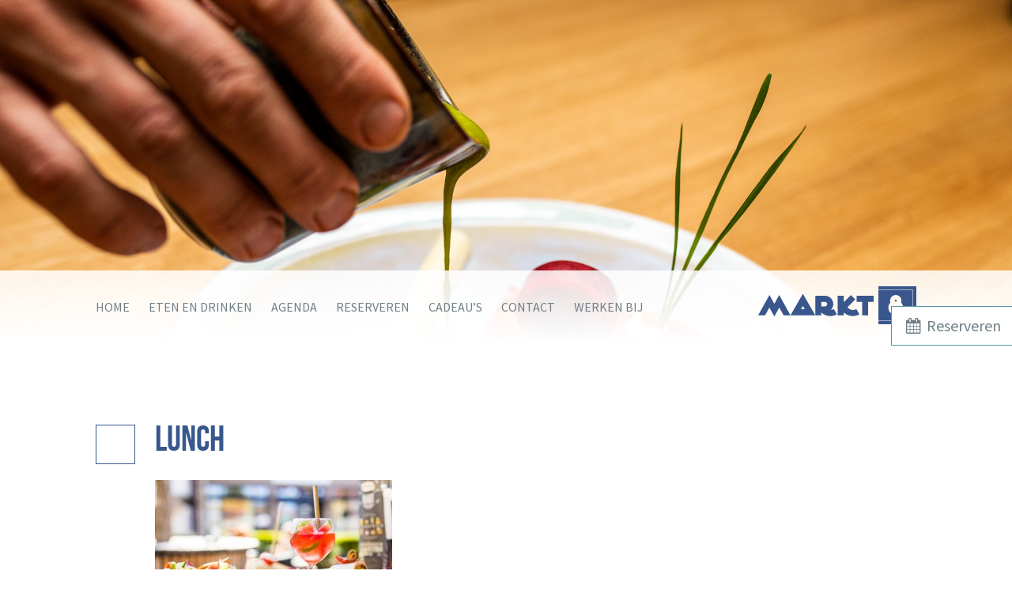

--- FILE ---
content_type: text/html; charset=UTF-8
request_url: https://www.markt8asten.nl/amuse-diner-februari/lunch/
body_size: 16594
content:
<!DOCTYPE html>
<head><!--[if IE]><![endif]-->
<style>
	
	#fixedkerstknop {
position:fixed; 
right: 0;
font-size: 20px;
top: 225px;
margin-top: -33px; 
z-index:999;
border-bottom: 1px solid #fff;
border-top: 1px solid #fff; 
border-left: 1px solid #fff; 
background-color:#EA3323; 
color: white;
padding:10px 14px;
	}
	
	#fixedkerstmuts {
position:fixed; 
right: 145px;
margin-top: -55px; 
top: 225px; 
z-index:999;
	}
	
		#fixedhartje {
position:fixed; 
right: 145px;
margin-top: -55px; 
top: 185px;
z-index:999;
	}
	#fixedvalentijn {
position:fixed; 
right: 145px;
top: 130px;
z-index:999;
	}
	#fixedekpoule {
position:fixed; 
right: 125px;
top: 140px;
z-index:999;
	}
	#fixedpasen {
position:fixed; 
right: 75px;
top: 94px;
z-index:999;
	}

	#fixedoudjaarknop {
position:fixed; 
left: 0;
font-size: 20px;
top: 225px;
margin-top: -33px; 
z-index:90;
border-bottom: 1px solid #3F3F3F;
border-top: 1px solid #3F3F3F; 
border-right: 1px solid #3F3F3F; 
background-color:#9C9C9C; 
background-image: linear-gradient(300deg, #CCCCCC, #CCCCCC, #fff, #CCCCCC, #CCCCCC);
color: #3F3F3F;
padding:10px 14px;
	}
	
	#fixedoudjaarvuurwerk {
position:fixed; 
left: 79px;
margin-top: -45px; 
top: 200px;
z-index:90;
	}
	
	#fixedlunchknop {
position:fixed; 
right: 0;
font-size: 20px;
top: 290px;
margin-top: -33px; 
z-index:999;
border-bottom: 1px solid #fff;
border-top: 1px solid #fff; 
border-left: 1px solid #fff; 
background-color:#247FE6; 
color: white;
padding:10px 14px;
	}

	#fixeddinerknop {
position:fixed; 
right: 0;
font-size: 20px;
top: 355px;
margin-top: -33px; 
z-index:999;
border-bottom: 1px solid #fff;
border-top: 1px solid #fff; 
border-left: 1px solid #fff; 
background-color:#1C8BF3; 
color: white;
padding:10px 14px;
	}

	#fixedreserveerknop {
position:fixed; 
right: 0;
font-size: 20px;
top: 420px;
margin-top: -33px; 
z-index:999;
border-bottom: 1px solid #5397a2;
border-top: 1px solid #5397a2; 
border-left: 1px solid #5397a2;  
background-color:#fff; 
padding:10px 14px;
	}

.promo_img_knoppen {
	width: 90px;
}
	
.bottom_30px {
	margin-bottom: 30px;
}
	
#tv {
  background: transparent url("https://www.markt8asten.nl/wp-content/uploads/2021/03/Old-School-TV.png") no-repeat scroll left top;
  height: 239px;
  left: 590px;
	padding-left: 30px;
	padding-top: 36px;
  position: absolute;
  top: 375px;
  width: 593px;
}

#tv2 {
  background: transparent url("https://www.markt8asten.nl/wp-content/uploads/2021/03/Old-School-TV.png") no-repeat scroll left top;
  background-size: 550px 251px;
  height: 310px;
  left: 590px;
  padding-left: 32px;
  padding-top: 41px;
  position: absolute;
  top: 235px;
  width: 593px;
}

#tv3 {
  background: transparent url("https://www.markt8asten.nl/wp-content/uploads/2021/03/Old-School-TV.png") no-repeat scroll left top;
  height: 239px;
  left: 590px;
	padding-left: 30px;
	padding-top: 36px;
  position: absolute;
  top: 75px;
  width: 593px;
}
	
	.button_eigen {
  border: none;
  padding: 10px 15px;
  text-align: center;
  text-decoration: none !important;
  display: inline-block;
  font-size: 16px;
  margin: 4px 2px;
  transition-duration: 0.4s;
  cursor: pointer;
}
a.vegabutton:link, a.vegabutton:visited {background-color: green;  color: white !important; border: 2px solid green; }
a.vegabutton:hover, a.vegabutton:active {background-color: white;  color: green !important; border: 2px solid green; }

	@media (max-width: 1150px){
	#tv { position:static; margin-bottom:30px;margin-top:15px;}
	#tv2 { position:static; margin-bottom:30px;margin-top:15px;}
	#tv3 { position:static; margin-bottom:30px;margin-top:15px;}
	}
	
	@media (max-width: 600px){
	#fixedkerstmuts{top:70px;margin:0px;right:145px;margin-top: -22px; }
	#fixedhartje{top:30px;margin:0px;right:145px;margin-top: -22px; }
	#fixedpasen{top:6px;margin:0px;right:128px; }
	#fixedvalentijn{top:30px;margin:0px;right:145px;margin-top: -22px; }
	#fixedekpoule{top:65px;margin:0px;right:135px;margin-top: -22px; }
	#fixedkerstknop{top:70px;margin:0px;right:0;}
	#fixedoudjaarvuurwerk{top:57px;margin:0px;right:145px; }
	#fixedoudjaarknop{top:94px;margin:0px;left:0;}
	
	#fixedlunchknop{top:120px;margin:0px;right:0;}
	#fixeddinerknop{top:170px;margin:0px;right:0;}
	#fixedreserveerknop{top:220px;margin:0px;right:0;}
	
	.promo_img_knoppen { width: 60px; }
	
	} 
	
	@media (max-width: 500px){
	#tv { position:static; margin-bottom:30px;margin-top:15px;margin-left:-40px;}
	#tv2 { position:static; margin-bottom:30px;margin-top:15px;margin-left:-40px;}
	#tv3 { position:static; margin-bottom:30px;margin-top:15px;margin-left:-40px;}
	}
	
	</style>
	<meta charset="utf-8">
	<meta name="viewport" content="width=device-width, initial-scale=1"/>
	<!--[if lt IE 9]>
	<script src="//html5shiv.googlecode.com/svn/trunk/html5.js"></script>
	<![endif]-->
	<link href='//fonts.googleapis.com/css?family=Source+Sans+Pro:300,400,600,300italic,400italic,600italic' rel='stylesheet' type='text/css'>
	<link rel="apple-touch-icon" sizes="57x57" href="https://www.markt8asten.nl/wp-content/themes/markt8/img/fav/apple-touch-icon-57x57.png">
	<link rel="apple-touch-icon" sizes="60x60" href="https://www.markt8asten.nl/wp-content/themes/markt8/img/fav/apple-touch-icon-60x60.png">
	<link rel="apple-touch-icon" sizes="72x72" href="https://www.markt8asten.nl/wp-content/themes/markt8/img/fav/apple-touch-icon-72x72.png">
	<link rel="apple-touch-icon" sizes="76x76" href="https://www.markt8asten.nl/wp-content/themes/markt8/img/fav/apple-touch-icon-76x76.png">
	<link rel="apple-touch-icon" sizes="114x114" href="https://www.markt8asten.nl/wp-content/themes/markt8/img/fav/apple-touch-icon-114x114.png">
	<link rel="apple-touch-icon" sizes="120x120" href="https://www.markt8asten.nl/wp-content/themes/markt8/img/fav/apple-touch-icon-120x120.png">
	<link rel="apple-touch-icon" sizes="144x144" href="https://www.markt8asten.nl/wp-content/themes/markt8/img/fav/apple-touch-icon-144x144.png">
	<link rel="apple-touch-icon" sizes="152x152" href="https://www.markt8asten.nl/wp-content/themes/markt8/img/fav/apple-touch-icon-152x152.png">
	<link rel="apple-touch-icon" sizes="180x180" href="https://www.markt8asten.nl/wp-content/themes/markt8/img/fav/apple-touch-icon-180x180.png">
	<link rel="icon" type="image/png" href="https://www.markt8asten.nl/wp-content/themes/markt8/img/fav/favicon-32x32.png" sizes="32x32">
	<link rel="icon" type="image/png" href="https://www.markt8asten.nl/wp-content/themes/markt8/img/fav/android-chrome-192x192.png" sizes="192x192">
	<link rel="icon" type="image/png" href="https://www.markt8asten.nl/wp-content/themes/markt8/img/fav/favicon-96x96.png" sizes="96x96">
	<link rel="icon" type="image/png" href="https://www.markt8asten.nl/wp-content/themes/markt8/img/fav/favicon-16x16.png" sizes="16x16">
	<meta name='robots' content='index, follow, max-image-preview:large, max-snippet:-1, max-video-preview:-1' />
	<style>img:is([sizes="auto" i], [sizes^="auto," i]) { contain-intrinsic-size: 3000px 1500px }</style>
	
            <script data-no-defer="1" data-ezscrex="false" data-cfasync="false" data-pagespeed-no-defer data-cookieconsent="ignore">
                var ctPublicFunctions = {"_ajax_nonce":"bed4169aba","_rest_nonce":"b4496997b0","_ajax_url":"\/wp-admin\/admin-ajax.php","_rest_url":"https:\/\/www.markt8asten.nl\/wp-json\/","data__cookies_type":"alternative","data__ajax_type":"rest","data__bot_detector_enabled":0,"data__frontend_data_log_enabled":1,"cookiePrefix":"","wprocket_detected":true,"host_url":"www.markt8asten.nl","text__ee_click_to_select":"Klik om de hele gegevens te selecteren","text__ee_original_email":"De volledige tekst is","text__ee_got_it":"Duidelijk","text__ee_blocked":"Geblokkeerd","text__ee_cannot_connect":"Kan geen verbinding maken","text__ee_cannot_decode":"Kan e-mail niet decoderen. Onbekende reden","text__ee_email_decoder":"Cleantalk e-mail decoder","text__ee_wait_for_decoding":"De magie is onderweg!","text__ee_decoding_process":"Wacht een paar seconden terwijl we de contactgegevens decoderen."}
            </script>
        
            <script data-no-defer="1" data-ezscrex="false" data-cfasync="false" data-pagespeed-no-defer data-cookieconsent="ignore">
                var ctPublic = {"_ajax_nonce":"bed4169aba","settings__forms__check_internal":"0","settings__forms__check_external":"0","settings__forms__force_protection":0,"settings__forms__search_test":"1","settings__forms__wc_add_to_cart":"0","settings__data__bot_detector_enabled":0,"settings__sfw__anti_crawler":0,"blog_home":"https:\/\/www.markt8asten.nl\/","pixel__setting":"3","pixel__enabled":true,"pixel__url":"https:\/\/moderate4-v4.cleantalk.org\/pixel\/fe050b17593977de72f04d12bacc8496.gif","data__email_check_before_post":"1","data__email_check_exist_post":0,"data__cookies_type":"alternative","data__key_is_ok":true,"data__visible_fields_required":true,"wl_brandname":"Anti-Spam by CleanTalk","wl_brandname_short":"CleanTalk","ct_checkjs_key":"08274306e259d0db395222ac2120db3ba26d3dcc54d06dd93adad4fb98578419","emailEncoderPassKey":"b302ca76ea364622be319d0c20527e83","bot_detector_forms_excluded":"W10=","advancedCacheExists":true,"varnishCacheExists":true,"wc_ajax_add_to_cart":false}
            </script>
        
	<!-- This site is optimized with the Yoast SEO plugin v26.6 - https://yoast.com/wordpress/plugins/seo/ -->
	<title>lunch - Markt 8</title>
	<link rel="canonical" href="https://www.markt8asten.nl/amuse-diner-februari/lunch/" />
	<meta property="og:locale" content="nl_NL" />
	<meta property="og:type" content="article" />
	<meta property="og:title" content="lunch - Markt 8" />
	<meta property="og:url" content="https://www.markt8asten.nl/amuse-diner-februari/lunch/" />
	<meta property="og:site_name" content="Markt 8" />
	<meta property="article:publisher" content="https://www.facebook.com/markt8asten" />
	<meta property="og:image" content="https://www.markt8asten.nl/amuse-diner-februari/lunch" />
	<meta property="og:image:width" content="1600" />
	<meta property="og:image:height" content="1067" />
	<meta property="og:image:type" content="image/jpeg" />
	<meta name="twitter:card" content="summary_large_image" />
	<meta name="twitter:site" content="@markt8asten" />
	<script type="application/ld+json" class="yoast-schema-graph">{"@context":"https://schema.org","@graph":[{"@type":"WebPage","@id":"https://www.markt8asten.nl/amuse-diner-februari/lunch/","url":"https://www.markt8asten.nl/amuse-diner-februari/lunch/","name":"lunch - Markt 8","isPartOf":{"@id":"https://www.markt8asten.nl/#website"},"primaryImageOfPage":{"@id":"https://www.markt8asten.nl/amuse-diner-februari/lunch/#primaryimage"},"image":{"@id":"https://www.markt8asten.nl/amuse-diner-februari/lunch/#primaryimage"},"thumbnailUrl":"https://www.markt8asten.nl/wp-content/uploads/2019/10/lunch-.jpg","datePublished":"2019-10-09T10:05:20+00:00","breadcrumb":{"@id":"https://www.markt8asten.nl/amuse-diner-februari/lunch/#breadcrumb"},"inLanguage":"nl-NL","potentialAction":[{"@type":"ReadAction","target":["https://www.markt8asten.nl/amuse-diner-februari/lunch/"]}]},{"@type":"ImageObject","inLanguage":"nl-NL","@id":"https://www.markt8asten.nl/amuse-diner-februari/lunch/#primaryimage","url":"https://www.markt8asten.nl/wp-content/uploads/2019/10/lunch-.jpg","contentUrl":"https://www.markt8asten.nl/wp-content/uploads/2019/10/lunch-.jpg","width":1600,"height":1067},{"@type":"BreadcrumbList","@id":"https://www.markt8asten.nl/amuse-diner-februari/lunch/#breadcrumb","itemListElement":[{"@type":"ListItem","position":1,"name":"Home","item":"https://www.markt8asten.nl/"},{"@type":"ListItem","position":2,"name":"Amuse diner februari","item":"https://www.markt8asten.nl/amuse-diner-februari/"},{"@type":"ListItem","position":3,"name":"lunch"}]},{"@type":"WebSite","@id":"https://www.markt8asten.nl/#website","url":"https://www.markt8asten.nl/","name":"Markt 8","description":"Grand Cafe - Restaurant - Markt 8 - Asten","potentialAction":[{"@type":"SearchAction","target":{"@type":"EntryPoint","urlTemplate":"https://www.markt8asten.nl/?s={search_term_string}"},"query-input":{"@type":"PropertyValueSpecification","valueRequired":true,"valueName":"search_term_string"}}],"inLanguage":"nl-NL"}]}</script>
	<!-- / Yoast SEO plugin. -->


<link rel='dns-prefetch' href='//www.googletagmanager.com' />
<link rel="alternate" type="application/rss+xml" title="Markt 8 &raquo; lunch reacties feed" href="https://www.markt8asten.nl/amuse-diner-februari/lunch/feed/" />
<script type="text/javascript">
/* <![CDATA[ */
window._wpemojiSettings = {"baseUrl":"https:\/\/s.w.org\/images\/core\/emoji\/16.0.1\/72x72\/","ext":".png","svgUrl":"https:\/\/s.w.org\/images\/core\/emoji\/16.0.1\/svg\/","svgExt":".svg","source":{"concatemoji":"https:\/\/www.markt8asten.nl\/wp-includes\/js\/wp-emoji-release.min.js"}};
/*! This file is auto-generated */
!function(s,n){var o,i,e;function c(e){try{var t={supportTests:e,timestamp:(new Date).valueOf()};sessionStorage.setItem(o,JSON.stringify(t))}catch(e){}}function p(e,t,n){e.clearRect(0,0,e.canvas.width,e.canvas.height),e.fillText(t,0,0);var t=new Uint32Array(e.getImageData(0,0,e.canvas.width,e.canvas.height).data),a=(e.clearRect(0,0,e.canvas.width,e.canvas.height),e.fillText(n,0,0),new Uint32Array(e.getImageData(0,0,e.canvas.width,e.canvas.height).data));return t.every(function(e,t){return e===a[t]})}function u(e,t){e.clearRect(0,0,e.canvas.width,e.canvas.height),e.fillText(t,0,0);for(var n=e.getImageData(16,16,1,1),a=0;a<n.data.length;a++)if(0!==n.data[a])return!1;return!0}function f(e,t,n,a){switch(t){case"flag":return n(e,"\ud83c\udff3\ufe0f\u200d\u26a7\ufe0f","\ud83c\udff3\ufe0f\u200b\u26a7\ufe0f")?!1:!n(e,"\ud83c\udde8\ud83c\uddf6","\ud83c\udde8\u200b\ud83c\uddf6")&&!n(e,"\ud83c\udff4\udb40\udc67\udb40\udc62\udb40\udc65\udb40\udc6e\udb40\udc67\udb40\udc7f","\ud83c\udff4\u200b\udb40\udc67\u200b\udb40\udc62\u200b\udb40\udc65\u200b\udb40\udc6e\u200b\udb40\udc67\u200b\udb40\udc7f");case"emoji":return!a(e,"\ud83e\udedf")}return!1}function g(e,t,n,a){var r="undefined"!=typeof WorkerGlobalScope&&self instanceof WorkerGlobalScope?new OffscreenCanvas(300,150):s.createElement("canvas"),o=r.getContext("2d",{willReadFrequently:!0}),i=(o.textBaseline="top",o.font="600 32px Arial",{});return e.forEach(function(e){i[e]=t(o,e,n,a)}),i}function t(e){var t=s.createElement("script");t.src=e,t.defer=!0,s.head.appendChild(t)}"undefined"!=typeof Promise&&(o="wpEmojiSettingsSupports",i=["flag","emoji"],n.supports={everything:!0,everythingExceptFlag:!0},e=new Promise(function(e){s.addEventListener("DOMContentLoaded",e,{once:!0})}),new Promise(function(t){var n=function(){try{var e=JSON.parse(sessionStorage.getItem(o));if("object"==typeof e&&"number"==typeof e.timestamp&&(new Date).valueOf()<e.timestamp+604800&&"object"==typeof e.supportTests)return e.supportTests}catch(e){}return null}();if(!n){if("undefined"!=typeof Worker&&"undefined"!=typeof OffscreenCanvas&&"undefined"!=typeof URL&&URL.createObjectURL&&"undefined"!=typeof Blob)try{var e="postMessage("+g.toString()+"("+[JSON.stringify(i),f.toString(),p.toString(),u.toString()].join(",")+"));",a=new Blob([e],{type:"text/javascript"}),r=new Worker(URL.createObjectURL(a),{name:"wpTestEmojiSupports"});return void(r.onmessage=function(e){c(n=e.data),r.terminate(),t(n)})}catch(e){}c(n=g(i,f,p,u))}t(n)}).then(function(e){for(var t in e)n.supports[t]=e[t],n.supports.everything=n.supports.everything&&n.supports[t],"flag"!==t&&(n.supports.everythingExceptFlag=n.supports.everythingExceptFlag&&n.supports[t]);n.supports.everythingExceptFlag=n.supports.everythingExceptFlag&&!n.supports.flag,n.DOMReady=!1,n.readyCallback=function(){n.DOMReady=!0}}).then(function(){return e}).then(function(){var e;n.supports.everything||(n.readyCallback(),(e=n.source||{}).concatemoji?t(e.concatemoji):e.wpemoji&&e.twemoji&&(t(e.twemoji),t(e.wpemoji)))}))}((window,document),window._wpemojiSettings);
/* ]]> */
</script>
<style id='wp-emoji-styles-inline-css' type='text/css'>

	img.wp-smiley, img.emoji {
		display: inline !important;
		border: none !important;
		box-shadow: none !important;
		height: 1em !important;
		width: 1em !important;
		margin: 0 0.07em !important;
		vertical-align: -0.1em !important;
		background: none !important;
		padding: 0 !important;
	}
</style>
<link rel='stylesheet' id='wp-block-library-css' href='https://www.markt8asten.nl/wp-includes/css/dist/block-library/style.min.css' type='text/css' media='all' />
<style id='classic-theme-styles-inline-css' type='text/css'>
/*! This file is auto-generated */
.wp-block-button__link{color:#fff;background-color:#32373c;border-radius:9999px;box-shadow:none;text-decoration:none;padding:calc(.667em + 2px) calc(1.333em + 2px);font-size:1.125em}.wp-block-file__button{background:#32373c;color:#fff;text-decoration:none}
</style>
<style id='global-styles-inline-css' type='text/css'>
:root{--wp--preset--aspect-ratio--square: 1;--wp--preset--aspect-ratio--4-3: 4/3;--wp--preset--aspect-ratio--3-4: 3/4;--wp--preset--aspect-ratio--3-2: 3/2;--wp--preset--aspect-ratio--2-3: 2/3;--wp--preset--aspect-ratio--16-9: 16/9;--wp--preset--aspect-ratio--9-16: 9/16;--wp--preset--color--black: #000000;--wp--preset--color--cyan-bluish-gray: #abb8c3;--wp--preset--color--white: #ffffff;--wp--preset--color--pale-pink: #f78da7;--wp--preset--color--vivid-red: #cf2e2e;--wp--preset--color--luminous-vivid-orange: #ff6900;--wp--preset--color--luminous-vivid-amber: #fcb900;--wp--preset--color--light-green-cyan: #7bdcb5;--wp--preset--color--vivid-green-cyan: #00d084;--wp--preset--color--pale-cyan-blue: #8ed1fc;--wp--preset--color--vivid-cyan-blue: #0693e3;--wp--preset--color--vivid-purple: #9b51e0;--wp--preset--gradient--vivid-cyan-blue-to-vivid-purple: linear-gradient(135deg,rgba(6,147,227,1) 0%,rgb(155,81,224) 100%);--wp--preset--gradient--light-green-cyan-to-vivid-green-cyan: linear-gradient(135deg,rgb(122,220,180) 0%,rgb(0,208,130) 100%);--wp--preset--gradient--luminous-vivid-amber-to-luminous-vivid-orange: linear-gradient(135deg,rgba(252,185,0,1) 0%,rgba(255,105,0,1) 100%);--wp--preset--gradient--luminous-vivid-orange-to-vivid-red: linear-gradient(135deg,rgba(255,105,0,1) 0%,rgb(207,46,46) 100%);--wp--preset--gradient--very-light-gray-to-cyan-bluish-gray: linear-gradient(135deg,rgb(238,238,238) 0%,rgb(169,184,195) 100%);--wp--preset--gradient--cool-to-warm-spectrum: linear-gradient(135deg,rgb(74,234,220) 0%,rgb(151,120,209) 20%,rgb(207,42,186) 40%,rgb(238,44,130) 60%,rgb(251,105,98) 80%,rgb(254,248,76) 100%);--wp--preset--gradient--blush-light-purple: linear-gradient(135deg,rgb(255,206,236) 0%,rgb(152,150,240) 100%);--wp--preset--gradient--blush-bordeaux: linear-gradient(135deg,rgb(254,205,165) 0%,rgb(254,45,45) 50%,rgb(107,0,62) 100%);--wp--preset--gradient--luminous-dusk: linear-gradient(135deg,rgb(255,203,112) 0%,rgb(199,81,192) 50%,rgb(65,88,208) 100%);--wp--preset--gradient--pale-ocean: linear-gradient(135deg,rgb(255,245,203) 0%,rgb(182,227,212) 50%,rgb(51,167,181) 100%);--wp--preset--gradient--electric-grass: linear-gradient(135deg,rgb(202,248,128) 0%,rgb(113,206,126) 100%);--wp--preset--gradient--midnight: linear-gradient(135deg,rgb(2,3,129) 0%,rgb(40,116,252) 100%);--wp--preset--font-size--small: 13px;--wp--preset--font-size--medium: 20px;--wp--preset--font-size--large: 36px;--wp--preset--font-size--x-large: 42px;--wp--preset--spacing--20: 0.44rem;--wp--preset--spacing--30: 0.67rem;--wp--preset--spacing--40: 1rem;--wp--preset--spacing--50: 1.5rem;--wp--preset--spacing--60: 2.25rem;--wp--preset--spacing--70: 3.38rem;--wp--preset--spacing--80: 5.06rem;--wp--preset--shadow--natural: 6px 6px 9px rgba(0, 0, 0, 0.2);--wp--preset--shadow--deep: 12px 12px 50px rgba(0, 0, 0, 0.4);--wp--preset--shadow--sharp: 6px 6px 0px rgba(0, 0, 0, 0.2);--wp--preset--shadow--outlined: 6px 6px 0px -3px rgba(255, 255, 255, 1), 6px 6px rgba(0, 0, 0, 1);--wp--preset--shadow--crisp: 6px 6px 0px rgba(0, 0, 0, 1);}:where(.is-layout-flex){gap: 0.5em;}:where(.is-layout-grid){gap: 0.5em;}body .is-layout-flex{display: flex;}.is-layout-flex{flex-wrap: wrap;align-items: center;}.is-layout-flex > :is(*, div){margin: 0;}body .is-layout-grid{display: grid;}.is-layout-grid > :is(*, div){margin: 0;}:where(.wp-block-columns.is-layout-flex){gap: 2em;}:where(.wp-block-columns.is-layout-grid){gap: 2em;}:where(.wp-block-post-template.is-layout-flex){gap: 1.25em;}:where(.wp-block-post-template.is-layout-grid){gap: 1.25em;}.has-black-color{color: var(--wp--preset--color--black) !important;}.has-cyan-bluish-gray-color{color: var(--wp--preset--color--cyan-bluish-gray) !important;}.has-white-color{color: var(--wp--preset--color--white) !important;}.has-pale-pink-color{color: var(--wp--preset--color--pale-pink) !important;}.has-vivid-red-color{color: var(--wp--preset--color--vivid-red) !important;}.has-luminous-vivid-orange-color{color: var(--wp--preset--color--luminous-vivid-orange) !important;}.has-luminous-vivid-amber-color{color: var(--wp--preset--color--luminous-vivid-amber) !important;}.has-light-green-cyan-color{color: var(--wp--preset--color--light-green-cyan) !important;}.has-vivid-green-cyan-color{color: var(--wp--preset--color--vivid-green-cyan) !important;}.has-pale-cyan-blue-color{color: var(--wp--preset--color--pale-cyan-blue) !important;}.has-vivid-cyan-blue-color{color: var(--wp--preset--color--vivid-cyan-blue) !important;}.has-vivid-purple-color{color: var(--wp--preset--color--vivid-purple) !important;}.has-black-background-color{background-color: var(--wp--preset--color--black) !important;}.has-cyan-bluish-gray-background-color{background-color: var(--wp--preset--color--cyan-bluish-gray) !important;}.has-white-background-color{background-color: var(--wp--preset--color--white) !important;}.has-pale-pink-background-color{background-color: var(--wp--preset--color--pale-pink) !important;}.has-vivid-red-background-color{background-color: var(--wp--preset--color--vivid-red) !important;}.has-luminous-vivid-orange-background-color{background-color: var(--wp--preset--color--luminous-vivid-orange) !important;}.has-luminous-vivid-amber-background-color{background-color: var(--wp--preset--color--luminous-vivid-amber) !important;}.has-light-green-cyan-background-color{background-color: var(--wp--preset--color--light-green-cyan) !important;}.has-vivid-green-cyan-background-color{background-color: var(--wp--preset--color--vivid-green-cyan) !important;}.has-pale-cyan-blue-background-color{background-color: var(--wp--preset--color--pale-cyan-blue) !important;}.has-vivid-cyan-blue-background-color{background-color: var(--wp--preset--color--vivid-cyan-blue) !important;}.has-vivid-purple-background-color{background-color: var(--wp--preset--color--vivid-purple) !important;}.has-black-border-color{border-color: var(--wp--preset--color--black) !important;}.has-cyan-bluish-gray-border-color{border-color: var(--wp--preset--color--cyan-bluish-gray) !important;}.has-white-border-color{border-color: var(--wp--preset--color--white) !important;}.has-pale-pink-border-color{border-color: var(--wp--preset--color--pale-pink) !important;}.has-vivid-red-border-color{border-color: var(--wp--preset--color--vivid-red) !important;}.has-luminous-vivid-orange-border-color{border-color: var(--wp--preset--color--luminous-vivid-orange) !important;}.has-luminous-vivid-amber-border-color{border-color: var(--wp--preset--color--luminous-vivid-amber) !important;}.has-light-green-cyan-border-color{border-color: var(--wp--preset--color--light-green-cyan) !important;}.has-vivid-green-cyan-border-color{border-color: var(--wp--preset--color--vivid-green-cyan) !important;}.has-pale-cyan-blue-border-color{border-color: var(--wp--preset--color--pale-cyan-blue) !important;}.has-vivid-cyan-blue-border-color{border-color: var(--wp--preset--color--vivid-cyan-blue) !important;}.has-vivid-purple-border-color{border-color: var(--wp--preset--color--vivid-purple) !important;}.has-vivid-cyan-blue-to-vivid-purple-gradient-background{background: var(--wp--preset--gradient--vivid-cyan-blue-to-vivid-purple) !important;}.has-light-green-cyan-to-vivid-green-cyan-gradient-background{background: var(--wp--preset--gradient--light-green-cyan-to-vivid-green-cyan) !important;}.has-luminous-vivid-amber-to-luminous-vivid-orange-gradient-background{background: var(--wp--preset--gradient--luminous-vivid-amber-to-luminous-vivid-orange) !important;}.has-luminous-vivid-orange-to-vivid-red-gradient-background{background: var(--wp--preset--gradient--luminous-vivid-orange-to-vivid-red) !important;}.has-very-light-gray-to-cyan-bluish-gray-gradient-background{background: var(--wp--preset--gradient--very-light-gray-to-cyan-bluish-gray) !important;}.has-cool-to-warm-spectrum-gradient-background{background: var(--wp--preset--gradient--cool-to-warm-spectrum) !important;}.has-blush-light-purple-gradient-background{background: var(--wp--preset--gradient--blush-light-purple) !important;}.has-blush-bordeaux-gradient-background{background: var(--wp--preset--gradient--blush-bordeaux) !important;}.has-luminous-dusk-gradient-background{background: var(--wp--preset--gradient--luminous-dusk) !important;}.has-pale-ocean-gradient-background{background: var(--wp--preset--gradient--pale-ocean) !important;}.has-electric-grass-gradient-background{background: var(--wp--preset--gradient--electric-grass) !important;}.has-midnight-gradient-background{background: var(--wp--preset--gradient--midnight) !important;}.has-small-font-size{font-size: var(--wp--preset--font-size--small) !important;}.has-medium-font-size{font-size: var(--wp--preset--font-size--medium) !important;}.has-large-font-size{font-size: var(--wp--preset--font-size--large) !important;}.has-x-large-font-size{font-size: var(--wp--preset--font-size--x-large) !important;}
:where(.wp-block-post-template.is-layout-flex){gap: 1.25em;}:where(.wp-block-post-template.is-layout-grid){gap: 1.25em;}
:where(.wp-block-columns.is-layout-flex){gap: 2em;}:where(.wp-block-columns.is-layout-grid){gap: 2em;}
:root :where(.wp-block-pullquote){font-size: 1.5em;line-height: 1.6;}
</style>
<link rel='stylesheet' id='cleantalk-public-css-css' href='https://www.markt8asten.nl/wp-content/plugins/cleantalk-spam-protect/css/cleantalk-public.min.css?ver=6.70.1_1766151927' type='text/css' media='all' />
<link rel='stylesheet' id='cleantalk-email-decoder-css-css' href='https://www.markt8asten.nl/wp-content/plugins/cleantalk-spam-protect/css/cleantalk-email-decoder.min.css?ver=6.70.1_1766151927' type='text/css' media='all' />
<link rel='stylesheet' id='fancybox-style-css' href='https://www.markt8asten.nl/wp-content/themes/markt8/css/vendor/jquery.fancybox.css' type='text/css' media='all' />
<link rel='stylesheet' id='font-awesome-css' href='https://www.markt8asten.nl/wp-content/themes/markt8/css/vendor/font-awesome.min.css' type='text/css' media='all' />
<link rel='stylesheet' id='style-css' href='https://www.markt8asten.nl/wp-content/themes/markt8/style.css' type='text/css' media='all' />
<link rel='stylesheet' id='sib-front-css-css' href='https://www.markt8asten.nl/wp-content/plugins/mailin/css/mailin-front.css' type='text/css' media='all' />
<script type="text/javascript" src="https://www.markt8asten.nl/wp-content/plugins/cleantalk-spam-protect/js/apbct-public-bundle_gathering.min.js?ver=6.70.1_1766151928" id="apbct-public-bundle_gathering.min-js-js"></script>
<script type="text/javascript" src="https://www.markt8asten.nl/wp-includes/js/jquery/jquery.min.js?ver=3.7.1" id="jquery-core-js"></script>
<script type="text/javascript" src="https://www.markt8asten.nl/wp-includes/js/jquery/jquery-migrate.min.js?ver=3.4.1" id="jquery-migrate-js"></script>
<script type="text/javascript" src="https://www.markt8asten.nl/wp-content/themes/markt8/js/vendor/modernizr-2.6.2.min.js" id="modernizr-js"></script>

<!-- Google tag (gtag.js) snippet toegevoegd door Site Kit -->
<!-- Google Analytics snippet toegevoegd door Site Kit -->
<script type="text/javascript" src="https://www.googletagmanager.com/gtag/js?id=GT-TQVF54CK" id="google_gtagjs-js" async></script>
<script type="text/javascript" id="google_gtagjs-js-after">
/* <![CDATA[ */
window.dataLayer = window.dataLayer || [];function gtag(){dataLayer.push(arguments);}
gtag("set","linker",{"domains":["www.markt8asten.nl"]});
gtag("js", new Date());
gtag("set", "developer_id.dZTNiMT", true);
gtag("config", "GT-TQVF54CK");
 window._googlesitekit = window._googlesitekit || {}; window._googlesitekit.throttledEvents = []; window._googlesitekit.gtagEvent = (name, data) => { var key = JSON.stringify( { name, data } ); if ( !! window._googlesitekit.throttledEvents[ key ] ) { return; } window._googlesitekit.throttledEvents[ key ] = true; setTimeout( () => { delete window._googlesitekit.throttledEvents[ key ]; }, 5 ); gtag( "event", name, { ...data, event_source: "site-kit" } ); }; 
/* ]]> */
</script>
<script type="text/javascript" id="sib-front-js-js-extra">
/* <![CDATA[ */
var sibErrMsg = {"invalidMail":"Please fill out valid email address","requiredField":"Please fill out required fields","invalidDateFormat":"Please fill out valid date format","invalidSMSFormat":"Please fill out valid phone number"};
var ajax_sib_front_object = {"ajax_url":"https:\/\/www.markt8asten.nl\/wp-admin\/admin-ajax.php","ajax_nonce":"603a5a49a9","flag_url":"https:\/\/www.markt8asten.nl\/wp-content\/plugins\/mailin\/img\/flags\/"};
/* ]]> */
</script>
<script type="text/javascript" src="https://www.markt8asten.nl/wp-content/plugins/mailin/js/mailin-front.js?ver=1761918294" id="sib-front-js-js"></script>
<link rel="https://api.w.org/" href="https://www.markt8asten.nl/wp-json/" /><link rel="alternate" title="JSON" type="application/json" href="https://www.markt8asten.nl/wp-json/wp/v2/media/2028" /><link rel="EditURI" type="application/rsd+xml" title="RSD" href="https://www.markt8asten.nl/xmlrpc.php?rsd" />
<meta name="generator" content="WordPress 6.8.3" />
<link rel='shortlink' href='https://www.markt8asten.nl/?p=2028' />
<link rel="alternate" title="oEmbed (JSON)" type="application/json+oembed" href="https://www.markt8asten.nl/wp-json/oembed/1.0/embed?url=https%3A%2F%2Fwww.markt8asten.nl%2Famuse-diner-februari%2Flunch%2F" />
<link rel="alternate" title="oEmbed (XML)" type="text/xml+oembed" href="https://www.markt8asten.nl/wp-json/oembed/1.0/embed?url=https%3A%2F%2Fwww.markt8asten.nl%2Famuse-diner-februari%2Flunch%2F&#038;format=xml" />
<meta name="generator" content="Site Kit by Google 1.168.0" />		<style type="text/css" id="wp-custom-css">
			.share_item_agenda {
margin: 0 1.5em 0 0;
float: left;
}

a.deelitem:link, a.deelitem:visited {text-decoration: none !important; color: #7F8C92 !important;}
a.deelitem:hover, a.deelitem:active {text-decoration: none !important; color: #C2C2C2 !important;}

.alert-rood {
	text-align: left; 
  padding: 10px; 
  background-color: #f44336;
  color: white;
  margin-bottom: 15px;
	opacity: 1;
  transition: opacity 0.6s; /* 600ms to fade out */
}
.alert-oranje {
	text-align: left; 
	padding: 10px; 
  background-color: #f96b18; /* Red: #f44336 */
  color: white;
  margin-bottom: 15px;
	opacity: 1;
  transition: opacity 0.6s; /* 600ms to fade out */
}
.alert-geel {
	text-align: left; 
  padding: 10px; 
  background-color: #FFAA46; /* Red: #f44336 */
  color: white;
  margin-bottom: 15px;
	margin-top: 15px;
	opacity: 1;
  transition: opacity 0.6s; /* 600ms to fade out */
}
.alert-groen {
	text-align: left; 
	padding: 10px; 
  background-color: #4BAF51; /* Red: #f44336 */
  color: white;
  margin-bottom: 15px;
	opacity: 1;
  transition: opacity 0.6s; /* 600ms to fade out */
}

/* The close button */
.closebtn {
	padding: 3px;
  color: white;
  font-weight: bold;
  float: right;
  font-size: 22px;
  line-height: 20px;
  cursor: pointer;
  transition: 0.5s;
}

/* When moving the mouse over the close button */
.closebtn:hover {
  color: black;
}

.knop_bestelling{
	padding: 11px 0px;
	margin: 5px 0;
	border: none;
	font-size: 17px;
  display: block;
	cursor: pointer;
	width: 100%;
	text-transform: uppercase;
	transition: 0.3s;
}
.btn_grey {
	background-color:#434343;
	color: white;
}
.btn_grey:hover {
 	background-color:white;
	color: #3D3D3D;
	-webkit-box-shadow:inset 0px 0px 0px 2px #3D3D3D;
    -moz-box-shadow:inset 0px 0px 0px 2px #3D3D3D;
    box-shadow:inset 0px 0px 0px 2px #3D3D3D;
}

.bestelling_invoer:hover {
	background-color:#5C5C5C;
}

.contact_invoer {
	background:#FFF!important;
}

.btn_wit {
	color: #3D3D3D;
	background-color:white;
}
.btn_wit:hover {
 	background-color:#3D3D3D;
	color: white;
	-webkit-box-shadow:inset 0px 0px 0px 2px white;
    -moz-box-shadow:inset 0px 0px 0px 2px white;
    box-shadow:inset 0px 0px 0px 2px white;
}

input,
textarea {
  border: 1px solid #eeeeee;
  box-sizing: border-box;
  margin: 0;
  outline: none;
  padding: 10px;
}

input[type="button"] {
  -webkit-appearance: button;
  cursor: pointer;
}

input::-webkit-outer-spin-button,
input::-webkit-inner-spin-button {
  -webkit-appearance: none;
}

.input-group {
  clear: both;
  margin: 15px 0;
  position: relative;
}

.input-group input[type='button'] {
  background-color: #eeeeee;
  min-width: 38px;
  width: auto;
  transition: all 300ms ease;
}

.plus {
  left: -13px;
}

input[type="number"] {
  -moz-appearance: textfield;
  -webkit-appearance: none;
}

.minus, .plus{
	background:#f2f2f2;
	border:1px solid #ddd;
	display: block;
	font-size: 13px;
	vertical-align: middle;
  text-align: center;
}

.input-group{
  width:120px;
}
.input-group div{
 display: table-cell;
  border: 1;
  vertical-align: middle;  /* needed for Safari */
}
.input-group-icon{
  background:#eee;
  color: #777;
  padding: 0 13px
}
.input-group-area{
  width:100%;
}
.input-group input{
  border: 1;
  width: 100%;
  padding-top: 10px;
  padding-left: 10px;
  padding-bottom: 8px;
}

.input-group-date{
  width:150px;
	border-top:1px;
}
.input-group-date div{
 display: table-cell;
  border: 1;
	width: 100%;
  vertical-align: middle;  /* needed for Safari */
}
.input-group-date date{
  border: 1;
  width: 100%;
  padding-top: 10px;
  padding-left: 10px;
  padding-bottom: 8px;
}

a.grijs:link, a.grijs:visited {
  
}
a.grijs:hover, a.grijs:active {
  color: white;
}

a.linktg:link, a.linktg:visited {
  padding: 0px 25px;
  text-align: center; 
  display: inline-block;
}

a.linktg:hover, a.linktg:active {
  background-color: chartreuse;
}

a.linkhg:link, a.linkhg:visited {
  padding: 0px 25px;
  text-align: center; 
  display: inline-block;
}

a.linkhg:hover, a.linkhg:active {
  background-color: red;
	color: white;
}

a.linkdes:link, a.linkdes:visited {
  padding: 0px 25px;
  text-align: center; 
  display: inline-block;
}

a.linkdes:hover, a.linkdes:active {
  background-color: darkorange;
}

.oranje {
	background-color: #f96b18;
	color: white;
}
.groene{
	background-color: limegreen;
	color: white;
}
.rodehoofd{
	background-color: #FF2800;
	color: white;
}
.blauwevoor{
	background-color: #3D76D0;
	color: white;
}

.draw-border {
  box-shadow: inset 0 0 0 4px #58afd1;
  color: #58afd1;
  transition: color 0.25s 0.0833333333s;
  position: relative;
}
.draw-border::before, .draw-border::after {
  border: 0 solid transparent;
  box-sizing: border-box;
  content: '';
  pointer-events: none;
  position: absolute;
  width: 0;
  height: 0;
  bottom: 0;
  right: 0;
}
.draw-border::before {
  border-bottom-width: 4px;
  border-left-width: 4px;
}
.draw-border::after {
  border-top-width: 4px;
  border-right-width: 4px;
}
.draw-border:hover {
  color: #ffe593;
}
.draw-border:hover::before, .draw-border:hover::after {
  border-color: #ffe593;
  transition: border-color 0s, width 0.25s, height 0.25s;
  width: 100%;
  height: 100%;
}
.draw-border:hover::before {
  transition-delay: 0s, 0s, 0.25s;
}
.draw-border:hover::after {
  transition-delay: 0s, 0.25s, 0s;
}
.btn2 {
  background: none;
  border: none;
  cursor: pointer;
  line-height: 1.5;
  font: 700 1.4rem sans-serif !important;
  letter-spacing: 0.05rem;
}


a.btn2{
	color:#fff !important;
	text-decoration:none !important;
	background-color:#55d7dc;
	border:none;
	text-transform:uppercase;
	padding: 12px 30px;
	display:inline-block;
	-moz-transition-property:color,background-color;
	-o-transition-property:color,background-color;
	-webkit-transition-property:color,background-color;
	transition-property:color,background-color;
	-moz-transition-duration:0.25s;
	-o-transition-duration:0.25s;
	-webkit-transition-duration:0.25s;
	transition-duration:0.25s}

a.btn2:hover{
	color:#38578d !important;
	background-color:#fff
}

a.btn2 i{
	margin:0px 0px 0px 10px
}
.dark a.btn2{
	color:#3d3d3d !important;
	background-color:#fff;
	border:2px solid #fff
}
.dark a.btn2:hover{
	color:#fff !important;
	background-color:#3d3d3d
}

.titeldiv{
	position:absolute;
}
.ondertiteldiv{
	position:relative;
	top:17px;
	left:10px;
	margin-bottom:13px;
}
.grey{
	color:#377FCD;
font:italic small-caps bold 14px/30px Georgia, serif;
}

/* info balon */
/*== start of code for tooltips ==*/
.tool {
    cursor: help;
    position: relative;
}

/*== common styles for both parts of tool tip ==*/
.tool::before,
.tool::after {
    left: 50%;
    opacity: 0;
    position: absolute;
    z-index: -100;
}

.tool:hover::before,
.tool:focus::before,
.tool:hover::after,
.tool:focus::after {
    opacity: 1;
    transform: scale(1) translateY(0);
    z-index: 100; 
}


/*== pointer tip ==*/
.tool::before {
    border-style: solid;
    border-width: 1em 0.75em 0 0.75em;
    border-color: #989898 transparent transparent transparent;
    bottom: 100%;
    content: "";
    margin-left: -0.5em;
    transition: all .15s cubic-bezier(.84,-0.18,.31,1.26), opacity .1s .1s;
    transform:  scale(.6) translateY(-90%);
} 

.tool:hover::before,
.tool:focus::before {
    transition: all .65s cubic-bezier(.84,-0.18,.31,1.26) .2s;
}


/*== speech bubble ==*/
.tool::after {
    background: #989898;
    border-radius: .25em;
    bottom: 180%;
    color: #EDEFF0;
    content: attr(data-tip);
    margin-left: -5.75em;
    padding: .75em;
	  font-size: .85em;
    transition: all .15s cubic-bezier(.84,-0.18,.31,1.26) .2s;
    transform:  scale(.6) translateY(50%);  
    width: 12.5em;
}

.tool:hover::after,
.tool:focus::after  {
    transition: all .65s cubic-bezier(.84,-0.18,.31,1.26);
}

/* Medium devices (iPhone plus versions) */
@media only screen and (min-width: 600px) {
  .tool::after { 
        font-size: 1em;
        margin-left: -8.75em;
        width: 20em; 
  }
}


 /* PRE LOADER PAGE (img markt 8)  */
#full-page-loader-yesser {
  position: fixed;
  top: 0;
  left: 0;
  right: 0;
  bottom: 0;
  height: 100%;
  z-index: 99999999;
  display: flex;
  justify-content: center;
  align-items: center;
  -webkit-transition: opacity .2s ease-in;
  -moz-transition: opacity .2s ease-in;
  -ms-transition: opacity .2s ease-in;
  -o-transition: opacity .2s ease-in;
  transition: opacity .2s ease-in;
}

#full-page-loader-yesser.hide {
  opacity: 0;
    pointer-events: none;
}

#full-page-loader-yesser.hide img {
  -webkit-transform: scale(10);
  -moz-transform: scale(10);
  -ms-transform: scale(10);
  -o-transform: scale(10);
  transform: scale(10);
}

#full-page-loader-yesser img {
  width: 180px;
  transition: transform .3s ease-in;
  -webkit-transition: transform .3s ease-in;
  -moz-transition: transform .3s ease-in;
  -ms-transition: transform .3s ease-in;
  -o-transition: transform .3s ease-in;
}

#full-page-loader-yesser.dark {
  background-color: #000000;
}

#full-page-loader-yesser.dark img {
  fill: #000000;
}
		</style>
		<script data-no-minify="1">(function(w,d){function a(){var b=d.createElement("script");b.async=!0;b.src="https://www.markt8asten.nl/wp-content/plugins/wp-rocket/inc/front/js/lazyload.1.0.2.min.js";var a=d.getElementsByTagName("script")[0];a.parentNode.insertBefore(b,a)}w.attachEvent?w.attachEvent("onload",a):w.addEventListener("load",a,!1)})(window,document);</script><style id="wpforms-css-vars-root">
				:root {
					--wpforms-field-border-radius: 3px;
--wpforms-field-border-style: solid;
--wpforms-field-border-size: 1px;
--wpforms-field-background-color: #ffffff;
--wpforms-field-border-color: rgba( 0, 0, 0, 0.25 );
--wpforms-field-border-color-spare: rgba( 0, 0, 0, 0.25 );
--wpforms-field-text-color: rgba( 0, 0, 0, 0.7 );
--wpforms-field-menu-color: #ffffff;
--wpforms-label-color: rgba( 0, 0, 0, 0.85 );
--wpforms-label-sublabel-color: rgba( 0, 0, 0, 0.55 );
--wpforms-label-error-color: #d63637;
--wpforms-button-border-radius: 3px;
--wpforms-button-border-style: none;
--wpforms-button-border-size: 1px;
--wpforms-button-background-color: #066aab;
--wpforms-button-border-color: #066aab;
--wpforms-button-text-color: #ffffff;
--wpforms-page-break-color: #066aab;
--wpforms-background-image: none;
--wpforms-background-position: center center;
--wpforms-background-repeat: no-repeat;
--wpforms-background-size: cover;
--wpforms-background-width: 100px;
--wpforms-background-height: 100px;
--wpforms-background-color: rgba( 0, 0, 0, 0 );
--wpforms-background-url: none;
--wpforms-container-padding: 0px;
--wpforms-container-border-style: none;
--wpforms-container-border-width: 1px;
--wpforms-container-border-color: #000000;
--wpforms-container-border-radius: 3px;
--wpforms-field-size-input-height: 43px;
--wpforms-field-size-input-spacing: 15px;
--wpforms-field-size-font-size: 16px;
--wpforms-field-size-line-height: 19px;
--wpforms-field-size-padding-h: 14px;
--wpforms-field-size-checkbox-size: 16px;
--wpforms-field-size-sublabel-spacing: 5px;
--wpforms-field-size-icon-size: 1;
--wpforms-label-size-font-size: 16px;
--wpforms-label-size-line-height: 19px;
--wpforms-label-size-sublabel-font-size: 14px;
--wpforms-label-size-sublabel-line-height: 17px;
--wpforms-button-size-font-size: 17px;
--wpforms-button-size-height: 41px;
--wpforms-button-size-padding-h: 15px;
--wpforms-button-size-margin-top: 10px;
--wpforms-container-shadow-size-box-shadow: none;

				}
			</style>
	<script>
		(function(i,s,o,g,r,a,m){i['GoogleAnalyticsObject']=r;i[r]=i[r]||function(){
			(i[r].q=i[r].q||[]).push(arguments)},i[r].l=1*new Date();a=s.createElement(o),
			m=s.getElementsByTagName(o)[0];a.async=1;a.src=g;m.parentNode.insertBefore(a,m)
		})(window,document,'script','//www.google-analytics.com/analytics.js','ga');

		ga('create', 'UA-5825481-20', 'auto');
		ga('send', 'pageview');

		(function(f,b){
			var c;
			f.hj=f.hj||function(){(f.hj.q=f.hj.q||[]).push(arguments)};
			f._hjSettings={hjid:43676, hjsv:4};
			c=b.createElement("script");c.async=1;
			c.src="//static.hotjar.com/c/hotjar-"+f._hjSettings.hjid+".js?sv="+f._hjSettings.hjsv;
			b.getElementsByTagName("head")[0].appendChild(c);
		})(window,document);
	</script>
	
<script src="//maxcdn.bootstrapcdn.com/bootstrap/4.1.1/js/bootstrap.min.js"></script>
<script src="//cdnjs.cloudflare.com/ajax/libs/jquery/3.2.1/jquery.min.js"></script>
	

  <link rel="stylesheet" href="https://www.markt8asten.nl/wp-content/themes/markt8/css/datepicker.min.css?ver=2.1.1">
	
	<!-- 
script voor m8 thuis datumprikker. Nu niet meer van toepassing
  <script src="https://code.jquery.com/jquery-1.12.4.js"></script>
  <script src="https://code.jquery.com/ui/1.12.0/jquery-ui.js"></script>
<script>
$(function(){
	
	// maxDate: '+1M',     als je maximaal 1 maand open wil
	// maxDate: new Date(2021, 11, 22),    Als je een datum wil, maar dan maand eerder pakken 00 = jan, 01 = feb, 11 = dec
	// mollie forms datum m8 thuis
	$("#datepicker").datepicker({ 
		dateFormat: 'dd-mm-yy', 
		minDate: 0, 
		maxDate: new Date(2022, 0, 25),
		dayNamesMin: [ "Zo", "Ma", "Di", "Wo", "Do", "Vr", "Za" ], 
        firstDay: 1,
		beforeShow : function(){
        	var dateTime = new Date();
        	var hour = dateTime.getHours();
        	if(hour  >= 15){
            	$(this).datepicker( "option", "minDate", "+1" );
        	}
    	},
     	beforeShowDay: unavailable
	});
	
	// gravity forms amusebox 
	$("#input_11_4").datepicker({ 
		dateFormat: 'dd-mm-yy', 
		minDate: 0, 
		maxDate: new Date(2021, 3, 17),
		dayNamesMin: [ "Zo", "Ma", "Di", "Wo", "Do", "Vr", "Za" ], 
        firstDay: 1,
		beforeShow : function(){
        	var dateTime = new Date();
        	var hour = dateTime.getHours();
        	if(hour  >= 15){
            	$(this).datepicker( "option", "minDate", "+1" );
        	}
    	},
     	beforeShowDay: unavailable
	});
	
	// gravity forms m8 thuis
	$("#input_10_4").datepicker({ 
		dateFormat: 'dd-mm-yy', 
		minDate: 0, 
		maxDate: "+1m",
		dayNamesMin: [ "Zo", "Ma", "Di", "Wo", "Do", "Vr", "Za" ], 
        firstDay: 1,
		beforeShow : function(){
        	var dateTime = new Date();
        	var hour = dateTime.getHours();
        	if(hour  >= 15){
            	$(this).datepicker( "option", "minDate", "+1" );
        	}
    	},
     	beforeShowDay: unavailable
	});
	
  
	$("#datepicker_icon").click(function() { 
    	$("#datepicker").datepicker( "show" );
  	});
	
	var unavailableDates = ["23-12-2021","24-12-2021","25-12-2021","26-12-2021","27-12-2021","28-12-2021","29-12-2021","30-12-2021","31-12-2021","1-1-2022","2-1-2022","14-2-2022","17-4-2022"];

	function unavailable(date) {
    	dmy = date.getDate() + "-" + (date.getMonth()+1) + "-" +date.getFullYear();
    	if (date.getDay() != 1 && $.inArray(dmy, unavailableDates) < 0) {
        	return [true,"","Kies deze datum"];
    	} else {
    	    return [false,"","Niet beschikbaar"];
    	}
	}
	
	// mollie form high tea
	$( "#datehightea" ).datepicker({ 
		dateFormat: 'dd-mm-yy', 
		minDate: 1, 
		dayNamesMin: [ "Zo", "Ma", "Di", "Wo", "Do", "Vr", "Za" ], 
        firstDay: 1,
     	beforeShowDay: function(date) {
        	var day = date.getDay();
        	return [(day != 1)];
    	}
	});
	
	// gravity forms high tea
	$( "#input_12_4" ).datepicker({ 
		dateFormat: 'dd-mm-yy', 
		minDate: 1, 
		maxDate: new Date(2021, 3, 17),
		dayNamesMin: [ "Zo", "Ma", "Di", "Wo", "Do", "Vr", "Za" ], 
        firstDay: 1,
     	beforeShowDay: function(date) {
        	var day = date.getDay();
        	return [(day != 1)];
    	}
	});
  
});
</script>
	-->
<script>
	$(document).scroll(function () {
    var y = $(this).scrollTop();
    if (y > 600) {
        $('.hide_scr_reserve').fadeOut();
    } else {
        $('.hide_scr_reserve').fadeIn();
    }
	
	var u = $(this).scrollTop();
    if (u > 650) {
        $('.hide_scr_thuis').fadeOut();
    } else {
        $('.hide_scr_thuis').fadeIn();
    }
	
	var i = $(this).scrollTop();
    if (i > 700) {
        $('.hide_scr_afhaal').fadeOut();
    } else {
        $('.hide_scr_afhaal').fadeIn();
    }
	
	var o = $(this).scrollTop();
    if (o > 750) {
        $('.hide_scr_kerst').fadeOut();
    } else {
        $('.hide_scr_kerst').fadeIn();
    }

});
</script>
	
	
	<!-- Rustig scrollen (smooth scrolling) binnen eigen pagina -->
	<script src="https://ajax.googleapis.com/ajax/libs/jquery/3.3.1/jquery.min.js"></script>
    <script>
        $(document).ready(function(){
  // Add smooth scrolling to all links
  $('a[href^="#"]').on('click', function(event) {

    // Make sure this.hash has a value before overriding default behavior
    if (this.hash != "") {
      // Prevent default anchor click behavior
      event.preventDefault();

      // Store hash
      var hash = this.hash;

      // Using jQuery's animate() method to add smooth page scroll
      // The optional number (800) specifies the number of milliseconds it takes to scroll to the specified area
      $('html, body').animate({
        scrollTop: $(hash).offset().top
      }, 800, function(){

        // Add hash (#) to URL when done scrolling (default click behavior)
        window.location.hash = hash;
      });
    } // End if
  });
});

    </script>
	
</head>
<body>
	

				<header>
			<div class="frame"></div>
			<div id="navigation">
	<div class="wrapper">
		<div id="nav-toggle">
			<span class="fa fa-bars"></span>
			<span class="menu">Menu</span>
		</div>
		<nav>
			<div class="menu-header-container"><ul id="menu-header" class="menu"><li id="menu-item-81" class="menu-item menu-item-type-post_type menu-item-object-page menu-item-home menu-item-81"><a href="https://www.markt8asten.nl/">Home</a></li>
<li id="menu-item-443" class="menu-item menu-item-type-post_type menu-item-object-page menu-item-has-children menu-item-443"><a href="https://www.markt8asten.nl/eten-en-drinken/">Eten en drinken</a>
<ul class="sub-menu">
	<li id="menu-item-4309" class="menu-item menu-item-type-post_type menu-item-object-page menu-item-4309"><a href="https://www.markt8asten.nl/lunchkaart/">Lunch</a></li>
	<li id="menu-item-4297" class="menu-item menu-item-type-post_type menu-item-object-page menu-item-4297"><a href="https://www.markt8asten.nl/restaurant/">Restaurant</a></li>
	<li id="menu-item-4293" class="menu-item menu-item-type-post_type menu-item-object-page menu-item-4293"><a href="https://www.markt8asten.nl/grand-cafe/">Grand Cafe</a></li>
	<li id="menu-item-601" class="menu-item menu-item-type-post_type menu-item-object-page menu-item-601"><a href="https://www.markt8asten.nl/arrangementen/high-tea/">High tea’s</a></li>
	<li id="menu-item-624" class="menu-item menu-item-type-post_type menu-item-object-page menu-item-624"><a href="https://www.markt8asten.nl/arrangementen/high-beer-wine/">High beer / wine / cocktail</a></li>
	<li id="menu-item-4326" class="menu-item menu-item-type-post_type menu-item-object-page menu-item-4326"><a href="https://www.markt8asten.nl/borrelarrangement/">Borrelarrangement</a></li>
	<li id="menu-item-3492" class="menu-item menu-item-type-post_type menu-item-object-page menu-item-3492"><a href="https://www.markt8asten.nl/afhaal/">Afhalen</a></li>
	<li id="menu-item-4665" class="menu-item menu-item-type-post_type menu-item-object-page menu-item-4665"><a href="https://www.markt8asten.nl/grote-groepen/">Grote groepen</a></li>
</ul>
</li>
<li id="menu-item-4079" class="menu-item menu-item-type-post_type menu-item-object-page menu-item-4079"><a href="https://www.markt8asten.nl/agenda/">Agenda</a></li>
<li id="menu-item-1634" class="menu-item menu-item-type-post_type menu-item-object-page menu-item-1634"><a href="https://www.markt8asten.nl/reserveren/">Reserveren</a></li>
<li id="menu-item-2251" class="menu-item menu-item-type-post_type menu-item-object-page menu-item-2251"><a href="https://www.markt8asten.nl/cadeaukaart/">Cadeau&#8217;s</a></li>
<li id="menu-item-439" class="menu-item menu-item-type-post_type menu-item-object-page menu-item-439"><a href="https://www.markt8asten.nl/contact/">Contact</a></li>
<li id="menu-item-3964" class="menu-item menu-item-type-post_type menu-item-object-page menu-item-3964"><a href="https://www.markt8asten.nl/vacature/">Werken bij</a></li>
</ul></div>		</nav>
		<a class="logo" href="https://www.markt8asten.nl"><img class="svg" src="https://www.markt8asten.nl/wp-content/themes/markt8/img/logo.png" alt="Markt 8 Asten"></a>
	</div>
	<div class="sub-nav"></div>

		<div class="reservation">
		<div class="wrapper">
			<div class="intro">
				<span class="heading">Reserveren</span>
				<p>Uw reservering is pas definitief wanneer u een bevestiging van ons heeft ontvangen.<br />
Wilt u voor vandaag reserveren? Dan kan dit alleen nog telefonisch: 0493 688 000</p>
			</div>
			<div class="form">
				[gravityform id="1" name="Reserveren" title="false" description="false" ajax="true"]			</div>
		</div>
	</div>
	</div>

		</header>




<section id="intro">
	<div class="wrapper">
		<div class="wrap">
										<div class="cont news ">
					<span class="date"></span>

					<div class="hgroup">
						<h1>lunch </h1>
					</div>
					<p class="attachment"><a href='https://www.markt8asten.nl/wp-content/uploads/2019/10/lunch-.jpg'><img fetchpriority="high" decoding="async" width="300" height="200" src="https://www.markt8asten.nl/wp-content/uploads/2019/10/lunch--300x200.jpg" class="attachment-medium size-medium" alt="" srcset="https://www.markt8asten.nl/wp-content/uploads/2019/10/lunch--300x200.jpg 300w, https://www.markt8asten.nl/wp-content/uploads/2019/10/lunch--768x512.jpg 768w, https://www.markt8asten.nl/wp-content/uploads/2019/10/lunch--150x100.jpg 150w, https://www.markt8asten.nl/wp-content/uploads/2019/10/lunch--354x236.jpg 354w, https://www.markt8asten.nl/wp-content/uploads/2019/10/lunch-.jpg 1600w" sizes="(max-width: 300px) 100vw, 300px" /></a></p>
					<div class="share_item_agenda">
						Deel agenda item: 
					</div>
					<div class="share_item_agenda">
						<a class="deelitem" href="mailto:?subject='Bekijk deze activiteit van Grand Cafe Markt 8 eens'&amp;body=https://www.markt8asten.nl/amuse-diner-februari/lunch/" title="Deel via email"><svg width="17" height="13" viewBox="0 0 17 13" xmlns="http://www.w3.org/2000/svg"><path d="M14.976 2.746L8.438 8.233l-6.63-5.52a.442.442 0 0 1-.054-.62.438.438 0 0 1 .619-.056L8.435 7.08l5.974-5.007a.437.437 0 0 1 .618.051.442.442 0 0 1-.051.622M15.32 0H1.68C.754 0 0 .758 0 1.688v9.623c0 .931.754 1.69 1.68 1.69h13.64c.926 0 1.68-.759 1.68-1.69V1.688C17 .758 16.246 0 15.32 0" fill="currentColor" fill-rule="evenodd"></path></svg>
	      				Email
	    				</a>
					</div>
					<div class="share_item_agenda">
						<a class="deelitem" href="whatsapp://send?text='Bekijk deze activiteit eens:' https://www.markt8asten.nl/amuse-diner-februari/lunch/" title="Deel via WhatsApp"><svg width="13" height="13" viewBox="0 0 13 13" xmlns="http://www.w3.org/2000/svg"><path d="M11.056 1.886a6.729 6.729 0 0 1 1.436 2.104c.339.783.508 1.6.508 2.452 0 1.16-.295 2.234-.885 3.22a6.598 6.598 0 0 1-2.38 2.351c-.996.58-2.074.87-3.235.87a6.271 6.271 0 0 1-3.076-.783L0 13l.929-3.337a6.24 6.24 0 0 1-.871-3.221c0-1.16.29-2.234.87-3.221A6.518 6.518 0 0 1 3.28.871 6.24 6.24 0 0 1 6.5 0c.851 0 1.669.164 2.452.493a6.762 6.762 0 0 1 2.104 1.393zM6.5 11.565c.923 0 1.782-.23 2.576-.692a5.26 5.26 0 0 0 1.897-1.87 4.888 4.888 0 0 0 .29-4.5 5.477 5.477 0 0 0-1.149-1.675 5.131 5.131 0 0 0-1.661-1.121A5.013 5.013 0 0 0 6.5 1.319c-.923 0-1.777.23-2.561.692a5.184 5.184 0 0 0-1.87 1.87 4.963 4.963 0 0 0-.692 2.561c0 .978.268 1.883.803 2.714l.111.194-.526 1.883 1.938-.499.194.111c.794.48 1.662.72 2.603.72zm2.93-3.788l.087.058c.135.058.213.106.232.145.02.039.024.135.014.29-.01.155-.048.314-.116.479-.067.164-.222.329-.464.493-.242.165-.45.257-.624.276-.27.039-.532.039-.783 0-.29-.058-.677-.194-1.16-.406-.988-.426-1.887-1.22-2.7-2.38l-.058-.058c-.425-.6-.638-1.15-.638-1.654 0-.503.174-.938.522-1.306l.03-.029c.135-.135.28-.203.435-.203h.348c.077 0 .14.015.188.044.049.029.092.101.131.217l.493 1.19c.058.116.068.213.03.29a1.998 1.998 0 0 1-.378.523.65.65 0 0 0-.145.188c-.02.049 0 .102.058.16.27.503.59.9.958 1.19.27.212.677.454 1.218.725.155.077.271.068.349-.03.251-.29.425-.502.522-.637.039-.078.087-.117.145-.117.058 0 .126.01.203.03.155.058.522.232 1.103.522z" fill="currentColor" fill-rule="evenodd"></path></svg>
	      				WhatsApp
	   					</a>
   					</div>
   					<div class="share_item_agenda">
	   					<a href="http://www.facebook.com/sharer.php?u=https://www.markt8asten.nl/amuse-diner-februari/lunch/&amp;t='lunch'" target="_blank" title="Deel op facebook" class="deelitem"><svg width="8" height="13" viewBox="0 0 8 13" xmlns="http://www.w3.org/2000/svg"><path d="M7.699.003L5.779 0C3.625 0 2.232 1.256 2.232 3.2v1.474H.301c-.166 0-.301.12-.301.266v2.137c0 .146.135.265.302.265H2.23v5.393c0 .146.135.265.302.265H5.05c.167 0 .302-.119.302-.265V7.342h2.255c.167 0 .302-.119.302-.265L7.91 4.94a.25.25 0 0 0-.088-.188.324.324 0 0 0-.214-.078H5.352v-1.25c0-.601.163-.906 1.054-.906h1.292c.167 0 .302-.12.302-.266V.268c0-.146-.135-.265-.301-.265z" fill="currentColor" fill-rule="nonzero"></path></svg>
	      				Facebook
	    				</a>
   					</div>
				</div>
			
				<div class="more-news">

					
					
											<div class="holder light news">
							<div class="hgroup">
								<span>Overige</span>
								<h2>Komende activiteiten</h2>
							</div>
																				<article>
								<h3><a href="https://www.markt8asten.nl/amuse-diner-januari/">Amuse diner januari (7 + 8 jan)</a>
								</h3>
								<span class="date">07<br>jan</span>
							</article>
																				<article>
								<h3><a href="https://www.markt8asten.nl/sate-voor-n-prikkie/">Sate voor n Prikkie (14 + 15 jan)</a>
								</h3>
								<span class="date">14<br>jan</span>
							</article>
																				<article>
								<h3><a href="https://www.markt8asten.nl/dancing-queens-abba-dinnershow/">Dancing Queens: ABBA Dinnershow (20 + 21 + 27 + 28 jan)</a>
								</h3>
								<span class="date">20<br>jan</span>
							</article>
												</div>
											
				</div>
		</div>
	</div>
</section>

<div class="hide_scr_reserve" id="fixedreserveerknop"><a href="/reserveren" class="home-button btn-solid btn-reserveren-fixed"><i class="fa fa-fw fa-calendar"></i> Reserveren</a></div>
<footer>
	<div class="wrapper">
		<div class="wrap">
			<h4>Grand Café Markt 8</h4>
							<p>Wij zijn gelegen aan de markt in het centrum van Asten. <br />
Wilt u op de hoogte blijven van onze activiteiten volg dan <a href="https://www.markt8asten.nl/agenda" class="grijs">onze agenda hier</a>, op <a href="https://www.facebook.com/markt8asten" class="grijs">Facebook</a> en <a href="https://www.instagram.com/markt8asten/" class="grijs">instagram</a> of via <a href="https://www.markt8asten.nl/contact/#nieuwsbrief" class="grijs"> onze nieuwsbrief.</a><br />
<br />
Grand Cafe Markt 8  •  Restaurant Asten</p>
										<ul class="social">
											<li><a class="fa fa-instagram" href="https://www.instagram.com/markt8asten/"
						       target="_blank"></a></li>
											<li><a class="fa fa-facebook" href="https://www.facebook.com/markt8asten"
						       target="_blank"></a></li>
											<li><a class="fa fa-twitter" href="https://twitter.com/markt8asten"
						       target="_blank"></a></li>
											<li><a class="fa fa-youtube" href="https://www.youtube.com/channel/UCb8zxJD7WxC7EfAxByH6qCQ"
						       target="_blank"></a></li>
											<li><a class="fa fa-spotify" href="https://open.spotify.com/playlist/3tVNU5sh1axyx1pDN9d5La?si=fX6nHlh5TTiOcfK_9vfkyQ"
						       target="_blank"></a></li>
									</ul>
						<ul class="contact">
				<li><span class="fa fa-map-marker"></span><a
						href="https://www.google.nl/maps/place/Markt+8,+5721+GE+Asten/@51.4036941,5.7462522,17z/data=!3m1!4b1!4m2!3m1!1s0x47c73ace5c6d67b3:0xefa54691ba8b343e"
						target="_blank">Grand Café Markt 8, Markt 8, 5721 GE Asten</a></li>
				<li><span class="fa fa-phone"></span><a href="tel:+31493688000">0493 688 000</a></li>
				<li><span class="fa fa-envelope"></span><a href="mailto:info@markt8asten.nl">info@markt8asten.nl</a></li>
				<li><span class="fa fa-cutlery"></span><a href="/reserveren">Reserveer een tafel</a></li>
				<li><span class="fa fa-bullhorn"></span><a href="/contact/#nieuwsbrief">Meld je aan voor de nieuwsbrief</a></li>
				<li><span class="fa fa-wheelchair"></span>Rolstoel vriendelijk</li>
				<li><span class="fa fa-paw"></span>Huisdieren <b>binnen niet</b> toegestaan</li>
				<li><span class="fa fa-language"></span><a href="/en/">Menu's in English</a></li>
				<li><span class="fa fa-car"></span><a
href="https://www.google.nl/maps/place/Koningsplein,+Asten/@51.4036235,5.742124,17z/data=!3m1!4b1!4m6!3m5!1s0x47c73ace7bcf8143:0x41824a22b0d87856!8m2!3d51.4036202!4d5.7447043!16s%2Fg%2F1tdcflnx?entry=ttu&g_ep=EgoyMDI1MDYxNS4wIKXMDSoASAFQAw%3D%3D"
						target="_blank">Parkeren</a></li>
				
			</ul>
			<div class="pre">
				<nav>
					<div class="menu-footer-container"><ul id="menu-footer" class="menu"><li id="menu-item-422" class="menu-item menu-item-type-post_type menu-item-object-page menu-item-422"><a href="https://www.markt8asten.nl/sitemap/">Sitemap</a></li>
<li id="menu-item-421" class="menu-item menu-item-type-post_type menu-item-object-page menu-item-421"><a href="https://www.markt8asten.nl/disclaimer/">Disclaimer</a></li>
</ul></div>				</nav>
				<a class="mw" href="https://www.markt8asten.nl/annuleringsvoorwaarden/" title="Annuleringsvoorwaarden" rel="nofollow">Annuleringsvoorwaarden</a>
			</div>
		</div>
	</div>
			<div class="image" style="background-image: url('https://www.markt8asten.nl/wp-content/uploads/2019/10/markt-8-terras-960x700.jpg')"></div>
	</footer>

	<div id="background-image" style="background-image: url('https://www.markt8asten.nl/wp-content/themes/markt8/img_bg/20220414-192322-M8 April-6788-LR.jpg')"></div>

<script type="speculationrules">
{"prefetch":[{"source":"document","where":{"and":[{"href_matches":"\/*"},{"not":{"href_matches":["\/wp-*.php","\/wp-admin\/*","\/wp-content\/uploads\/*","\/wp-content\/*","\/wp-content\/plugins\/*","\/wp-content\/themes\/markt8\/*","\/*\\?(.+)"]}},{"not":{"selector_matches":"a[rel~=\"nofollow\"]"}},{"not":{"selector_matches":".no-prefetch, .no-prefetch a"}}]},"eagerness":"conservative"}]}
</script>
<script type="text/javascript" src="https://www.markt8asten.nl/wp-content/themes/markt8/js/vendor/jquery.fancybox.js" id="jquery.fancybox-js"></script>
<script type="text/javascript" src="https://www.markt8asten.nl/wp-content/themes/markt8/js/vendor/scrollfix.js" id="scrollfix-js"></script>
<script type="text/javascript" src="https://www.markt8asten.nl/wp-content/themes/markt8/js/main.js" id="main-js"></script>
<script type="text/javascript" src="https://www.markt8asten.nl/wp-content/plugins/google-site-kit/dist/assets/js/googlesitekit-events-provider-wpforms-ed443a3a3d45126a22ce.js" id="googlesitekit-events-provider-wpforms-js" defer></script>


</body>
</html>
<!-- This website is like a Rocket, isn't it ? Performance optimized by WP Rocket. Learn more: http://wp-rocket.me -->

--- FILE ---
content_type: text/css; charset=utf-8
request_url: https://www.markt8asten.nl/wp-content/themes/markt8/style.css
body_size: 6265
content:
@font-face{font-family:'bebas_neuebold';src:url("fonts/BebasNeue Bold-webfont.eot");src:url("fonts/BebasNeue Bold-webfont.eot?#iefix") format("embedded-opentype"),url("fonts/BebasNeue Bold-webfont.woff2") format("woff2"),url("fonts/BebasNeue Bold-webfont.woff") format("woff"),url("fonts/BebasNeue Bold-webfont.ttf") format("truetype"),url("fonts/BebasNeue Bold-webfont.svg#bebas_neuebold") format("svg");font-weight:normal;font-style:normal}@font-face{font-family:'bebas_neue_regularregular';src:url("fonts/BebasNeue Regular-webfont.eot");src:url("fonts/BebasNeue Regular-webfont.eot?#iefix") format("embedded-opentype"),url("fonts/BebasNeue Regular-webfont.woff2") format("woff2"),url("fonts/BebasNeue Regular-webfont.woff") format("woff"),url("fonts/BebasNeue Regular-webfont.ttf") format("truetype"),url("fonts/BebasNeue Regular-webfont.svg#bebas_neue_regularregular") format("svg");font-weight:normal;font-style:normal}html,body,div,span,object,iframe,h1,h2,h3,h4,h5,h6,p,blockquote,pre,abbr,address,cite,code,del,dfn,em,img,ins,kbd,q,samp,small,strong,sub,sup,var,b,i,dl,dt,dd,ol,ul,li,fieldset,form,label,legend,table,caption,tbody,tfoot,thead,tr,th,td,article,aside,canvas,details,figcaption,figure,footer,header,menu,nav,section,summary,time,mark,audio,video{margin:0;padding:0;border:0;outline:0;font-size:100%;vertical-align:baseline;background:transparent}*,*:before,*:after{-webkit-box-sizing:border-box;-moz-box-sizing:border-box;box-sizing:border-box}html{font-family:"Source Sans Pro",sans-serif;color:#707f86;font-weight:400;font-size:62.5%;width:100%;height:100%}body{font-size:16px;font-size:1.6rem;line-height:28px;line-height:2.8rem;width:100%;height:100%}@media (max-width: 600px){body{font-size:15px;font-size:1.5rem;line-height:22px;line-height:2.2rem}}#background-image{top:0;left:0;background-size:cover;background-position:center center;background-repeat:no-repeat;position:fixed;z-index:-1;width:100%;height:100%;width:100vw;height:100vh}h1,h2{font-family:"bebas_neuebold",sans-serif;color:#38578d;font-weight:normal;text-transform:uppercase}.dark h1,footer h1,.dark h2,footer h2{color:#fff}h3,h4,h5,h6{font-family:"bebas_neue_regularregular",sans-serif;color:#38578d;font-weight:normal;text-transform:uppercase}.dark h3,footer h3,.dark h4,footer h4,.dark h5,footer h5,.dark h6,footer h6{color:#fff}h1{font-size:45px;font-size:4.5rem;line-height:45px;line-height:4.5rem}@media (max-width: 600px){h1{font-size:40px;font-size:4rem;line-height:40px;line-height:4rem}}h2{font-size:45px;font-size:4.5rem;line-height:45px;line-height:4.5rem}@media (max-width: 600px){h2{font-size:40px;font-size:4rem;line-height:40px;line-height:4rem}}h3{font-size:25px;font-size:2.5rem}@media (max-width: 600px){h3{font-size:20px;font-size:2rem}}h4{font-size:25px;font-size:2.5rem}@media (max-width: 600px){h4{font-size:20px;font-size:2rem}}h5{font-size:20px;font-size:2rem;font-family:"Source Sans Pro",sans-serif;color:#707f86;font-weight:400}h6{font-size:20px;font-size:2rem;font-family:"Source Sans Pro",sans-serif;color:#707f86;font-weight:400}p{margin:0px 0px 25px 0px}a{color:inherit;text-decoration:none}a.button{color:#fff !important;text-decoration:none !important;background-color:#38578d;border:2px solid #38578d;text-transform:uppercase;padding:10px 15px;display:inline-block;-moz-transition-property:color,background-color;-o-transition-property:color,background-color;-webkit-transition-property:color,background-color;transition-property:color,background-color;-moz-transition-duration:0.25s;-o-transition-duration:0.25s;-webkit-transition-duration:0.25s;transition-duration:0.25s}a.button:hover{color:#38578d !important;background-color:#fff}a.button i{margin:0px 0px 0px 10px}.dark a.button{color:#3d3d3d !important;background-color:#fff;border:2px solid #fff}.dark a.button:hover{color:#fff !important;background-color:#3d3d3d}ul,ol{list-style:none}.holder ul,.holder ol{margin:0px 0px 25px 0px}ul.opening-hours span,ol.opening-hours span{width:125px;display:inline-block}img{max-width:100%;vertical-align:bottom;height:auto}img.alignleft{float:left;margin:10px 25px 15px 0px}img.alignright{float:right;margin:10px 0px 15px 25px}.wrapper{width:1038px;margin:0 auto;padding:100px 0px;position:relative}header .wrapper{padding:0px}.wrapper:after{visibility:hidden;display:block;font-size:0;content:" ";clear:both;height:0}@media (max-width: 1120px){.wrapper{width:960px}}@media (max-width: 990px){.wrapper{width:100%}}.hgroup{margin:0px 0px 30px 0px}.dark .hgroup h1,.dark .hgroup h2{color:#fff}.hgroup span{font-size:20px;font-size:2rem;text-transform:uppercase}.dark .hgroup span{color:#c1c1c1}@media (max-width: 600px){.hgroup span{font-size:18px;font-size:1.8rem}}header{width:100%;height:60%;position:relative}header.full{height:100%}header.none{height:auto}header .frame{height:100%;width:100%;padding:0px 0px 90px 0px;display:table}header .frame .center{display:table-cell;vertical-align:middle}header .frame .center .holder{width:40%;padding:40px;margin:0 auto;text-align:center;background-color:#fff}header .frame .center .holder p.title{font-family:"bebas_neuebold",sans-serif;color:#38578d;font-weight:normal;text-transform:uppercase;font-size:45px;font-size:4.5rem;line-height:45px;line-height:4.5rem}header .frame .center .holder p.normal{display:block}header .frame .center .holder p.mobile{display:none}header #nav-toggle{display:none;cursor:pointer;float:left;padding:2px 10px 2px 10px;margin:-6px 0px 0px 0px}header #nav-toggle span.fa{font-size:25px;font-size:2.5rem;padding:10px;float:left}header #nav-toggle span.menu{font-size:15px;font-size:1.5rem;line-height:22px;line-height:2.2rem;margin:11px 0px 0px 0px;float:left}@-webkit-keyframes FadeIn{0%{opacity:0;bottom:100px}50%{opacity:0;bottom:100px}100%{opacity:1;bottom:125px}}@-moz-keyframes FadeIn{0%{opacity:0;bottom:100px}50%{opacity:0;bottom:100px}100%{opacity:1;bottom:125px}}@-o-keyframes FadeIn{0%{opacity:0;bottom:100px}50%{opacity:0;bottom:100px}100%{opacity:1;bottom:125px}}@keyframes FadeIn{0%{opacity:0;bottom:100px}50%{opacity:0;bottom:100px}100%{opacity:1;bottom:125px}}header .scroll-indication{position:fixed;opacity:1;bottom:125px;width:100%;height:50px;left:0px;text-align:center;z-index:1;-webkit-animation:FadeIn 4s;-moz-animation:FadeIn 4s;-o-animation:FadeIn 4s;animation:FadeIn 4s}header .scroll-indication.hide{display:none}header .scroll-indication .icon{font-size:20px;font-size:2rem;width:50px;height:50px;background-color:#fff;border-radius:50%;vertical-align:middle;padding:15px 0px 0px 2px}header nav{float:left}header .logo{float:right}@media (max-width: 1120px){header .frame .center .holder{width:50%}header .frame .center .holder p.title{font-size:40px;font-size:4rem;line-height:40px;line-height:4rem}}@media (max-width: 990px){header .frame .center .holder{width:75%;padding:20px}header .frame .center .holder p.title{font-size:35px;font-size:3.5rem;line-height:35px;line-height:3.5rem}header #nav-toggle{display:block}header .logo{float:right;margin:0px 12px 0px 0px}header .logo img{height:35px}@-webkit-keyframes FadeIn{0%{opacity:0;bottom:0px}50%{opacity:0;bottom:0px}100%{opacity:1;bottom:25px}}@-moz-keyframes FadeIn{0%{opacity:0;bottom:0px}50%{opacity:0;bottom:0px}100%{opacity:1;bottom:25px}}@-o-keyframes FadeIn{0%{opacity:0;bottom:0px}50%{opacity:0;bottom:0px}100%{opacity:1;bottom:25px}}@keyframes FadeIn{0%{opacity:0;bottom:0px}50%{opacity:0;bottom:0px}100%{opacity:1;bottom:25px}}header .scroll-indication{position:fixed;opacity:1;bottom:25px;width:100%;height:50px;left:0px;text-align:center;z-index:1;-webkit-animation:FadeIn 4s;-moz-animation:FadeIn 4s;-o-animation:FadeIn 4s;animation:FadeIn 4s}}@media (max-width: 600px){header .frame .center .holder p.title{font-size:25px;font-size:2.5rem;line-height:25px;line-height:2.5rem}header .frame .center .holder p.mobile{display:block}header .frame .center .holder p.normal{display:none}}#navigation{position:relative;padding:20px 0px;top:-90px;left:0px;height:90px;width:100% !important;z-index:999}#navigation nav ul{display:inline-block}#navigation nav ul li{float:left;margin:12px 12px;text-transform:uppercase}#navigation nav ul li:first-child{margin:12px 12px 15px 0px}#navigation nav ul li ul{position:absolute;left:0px;top:69px;z-index:5;opacity:0;-moz-transition-property:opacity;-o-transition-property:opacity;-webkit-transition-property:opacity;transition-property:opacity;-moz-transition-duration:0.15s;-o-transition-duration:0.15s;-webkit-transition-duration:0.15s;transition-duration:0.15s}#navigation nav ul li ul.open{opacity:1}#navigation nav ul li ul li a{color:#fff}#navigation nav ul li ul li a:hover:after{border-color:#fff}#navigation nav ul li ul li ul{display:none}#navigation nav ul li a{position:relative;padding:20px 0px}#navigation nav ul li a:after{content:"";position:absolute;left:0px;bottom:5px;width:100%;border-bottom:2px solid;border-color:transparent;-moz-transition-property:border-color,bottom;-o-transition-property:border-color,bottom;-webkit-transition-property:border-color,bottom;transition-property:border-color,bottom;-moz-transition-duration:0.25s;-o-transition-duration:0.25s;-webkit-transition-duration:0.25s;transition-duration:0.25s}#navigation nav ul li a:hover:after{bottom:15px;border-color:#707f86}#navigation nav ul li.current-menu-item a:after{bottom:15px;border-color:#707f86}#navigation nav ul li.current-menu-ancestor a:after,#navigation nav ul li.current-menu-item a:after{bottom:15px;border-color:#707f86}#navigation nav ul li.current-menu-ancestor li.current-menu-item a:after,#navigation nav ul li.current-menu-item li.current-menu-item a:after{bottom:15px;border-color:#fff}#navigation nav ul li.current-menu-ancestor li a:after,#navigation nav ul li.current-menu-item li a:after{bottom:5px;border-color:transparent}#navigation nav ul li.current-menu-ancestor li a:hover:after,#navigation nav ul li.current-menu-item li a:hover:after{bottom:15px;border-color:#fff}#navigation .sub-nav,#navigation .reservation{position:absolute;display:none;background:#3d3d3d;top:85px;width:100%;z-index:4;opacity:.975}#navigation .sub-nav{height:60px}#navigation .reservation{display:none;color:#c2c2c2}#navigation .reservation .wrapper{padding:75px 0}#navigation .reservation .wrapper .intro{width:33.33333%;padding-right:50px;float:left}#navigation .reservation .wrapper .form{width:66.66667%;padding-left:50px;float:left}#navigation .reservation .wrapper .form .gform_body li{width:40%;position:relative;display:inline-block;vertical-align:top;margin-bottom:15px}#navigation .reservation .wrapper .form .gform_body li:nth-child(odd){margin-right:10%}#navigation .reservation .wrapper .form .gform_body li:nth-child(even){margin-left:10%}#navigation .reservation .wrapper .form .gform_body li:last-child{width:100%;float:left;margin-top:20px}#navigation .reservation .wrapper .form .gform_body li.selectfield:after{font:normal normal normal 14px/1 FontAwesome;content:"\f107";position:absolute;right:10px;top:11px;z-index:-1}#navigation .reservation .wrapper .form .validation_error{color:#fff;margin-bottom:15px}#navigation .reservation .wrapper .form .validation_message{font-size:12.5px;font-size:1.25rem;font-style:italic;color:#fff}#navigation .reservation .wrapper .form img{display:none !important}#navigation .reservation .wrapper .form input,#navigation .reservation .wrapper .form select{position:relative;border:none;border-bottom:1px solid #c2c2c2;border-radius:0;padding:8px 0;-webkit-appearance:none;-moz-appearance:none;appearance:none}#navigation .reservation .wrapper .form input,#navigation .reservation .wrapper .form select,#navigation .reservation .wrapper .form textarea{color:#c2c2c2;width:100%;background:none;font-style:italic;outline:none;font-size:13px;font-size:1.3rem}#navigation .reservation .wrapper .form input::-webkit-input-placeholder,#navigation .reservation .wrapper .form select::-webkit-input-placeholder,#navigation .reservation .wrapper .form textarea::-webkit-input-placeholder{color:#c2c2c2}#navigation .reservation .wrapper .form input:-moz-placeholder,#navigation .reservation .wrapper .form select:-moz-placeholder,#navigation .reservation .wrapper .form textarea:-moz-placeholder{color:#c2c2c2}#navigation .reservation .wrapper .form input::-moz-placeholder,#navigation .reservation .wrapper .form select::-moz-placeholder,#navigation .reservation .wrapper .form textarea::-moz-placeholder{color:#c2c2c2}#navigation .reservation .wrapper .form input:-ms-input-placeholder,#navigation .reservation .wrapper .form select:-ms-input-placeholder,#navigation .reservation .wrapper .form textarea:-ms-input-placeholder{color:#c2c2c2}#navigation .reservation .wrapper .form textarea{background:transparent;border:1px solid #c2c2c2;padding:8px;height:110px;max-width:100%;min-width:100%}#navigation .reservation .wrapper .form input.button{text-decoration:none !important;text-transform:uppercase;padding:10px 15px;display:inline-block;color:#3d3d3d !important;background-color:#fff;border:2px solid #fff;margin-top:10px;height:inherit;font-style:inherit;font-size:inherit;-moz-transition-property:color,background-color;-o-transition-property:color,background-color;-webkit-transition-property:color,background-color;transition-property:color,background-color;-moz-transition-duration:0.25s;-o-transition-duration:0.25s;-webkit-transition-duration:0.25s;transition-duration:0.25s}#navigation .reservation .wrapper .form input.button:hover{color:#fff !important;background-color:transparent}#navigation .reservation span.heading{font-family:"bebas_neue_regularregular",sans-serif;display:block;margin:0px 0px 5px 0px;font-size:25px;color:#fff}@media (min-width: 991px){#navigation{background:-moz-linear-gradient(top, rgba(255,255,255,0.85) 0%, #fff 100%);background:-webkit-gradient(linear, left top, left bottom, color-stop(0%, rgba(255,255,255,0.85)), color-stop(100%, #fff));background:-webkit-linear-gradient(top, rgba(255,255,255,0.85) 0%, #fff 100%);background:-o-linear-gradient(top, rgba(255,255,255,0.85) 0%, #fff 100%);background:-ms-linear-gradient(top, rgba(255,255,255,0.85) 0%, #fff 100%);background:linear-gradient(to bottom, rgba(255,255,255,0.85) 0%, #fff 100%);filter:progid:DXImageTransform.Microsoft.gradient(startColorstr='#d9ffffff', endColorstr='#ffffff', GradientType=0)}#navigation.scroll-fix{background:#fff}#navigation nav{display:block !important}}@media (max-width: 990px){#navigation{height:60px;z-index:100;top:0px;position:fixed;padding:12px 0px;background:#fff}#navigation nav{display:none;position:absolute;padding:6px 0px;top:48px;width:100%;z-index:100;background-color:#3d3d3d;opacity:0.98}#navigation nav ul{width:100%}#navigation nav ul li{float:none;margin:0px 12px;border-bottom:1px solid #686868}#navigation nav ul li:first-child{margin:0px 12px}#navigation nav ul li:last-child{border:0px}#navigation nav ul li:after{visibility:hidden;display:block;font-size:0;content:" ";clear:both;height:0}#navigation nav ul li a{color:#fff;margin:5px 0px;padding:5px 0px;display:block}#navigation nav ul li a:hover{color:#fff}#navigation nav ul li a:after{display:none}#navigation nav ul li ul{position:relative;left:auto;top:auto;float:left;width:100%;height:auto;border-top:1px solid #686868}#navigation nav ul li ul li{margin:0px}#navigation nav ul li ul li:first-child{margin:0px}#navigation nav ul li ul li a:before{content:"\203A";margin:0px 10px}#navigation nav ul li ul.open{opacity:1}#navigation .sub-nav{display:none !important}}.legend-block{list-style:none !important;margin-left:0 !important}.legend-block li{position:relative}.legend-block li.legend{padding-left:26px}.legend-block li.legend:before{content:'';width:16px;height:16px;position:absolute;left:0;top:6px}.legend-block li.impession:before{background:#ededed}.legend-block li.hapas:before{background:#FFC69E}.legend-block li.full:before{background:#FF4141}#intro{background-color:#fff;z-index:10;position:relative}#intro .image-holder{float:left;width:33.33333%}#intro .image-holder img{top:5px;position:relative}#intro .cont{float:left;width:66.66667%}#intro .cont.padding{padding:0px 0px 0px 100px}#intro .cont.padding-date{padding:0px 0px 0px 100px}#intro .cont.padding-date .date{left:25px}#intro .cont ul,#intro .cont ol{margin:0px 0px 25px 22px}#intro .cont ul ul,#intro .cont ol ul{margin:0px 0px 0px 25px}#intro .cont ul{list-style:disc}#intro .cont ol{list-style:decimal;margin:0px 0px 25px 22px}#intro .cont ol ul{margin:0px 0px 0px 25px}#intro .cont ol ul li{margin:0px}#intro .cont ol li{margin:0px 0px 15px 0px}#intro .notification{padding:10px;color:#38578d;border:2px solid #38578d}#intro .notification p:last-child{margin:0px}#intro a{color:#38578d;text-decoration:underline}@media (max-width: 990px){#intro .wrapper{padding:60px 50px}#intro .cont.padding{padding:0px 0px 0px 50px}}@media (max-width: 600px){#intro .wrapper{padding:60px 40px}#intro .image-holder{display:none}#intro .cont{width:100%}#intro .cont.padding{padding:0px}#intro .cont.padding-date{padding:0px 0px 0px 75px}#intro .cont.padding-date .date{left:0px}#intro p{max-width:100%;display:table}}#container{background-color:#f3f5f6;background-color:#f3f5f6;background-color:rgba(243,245,246,0.9);position:relative;z-index:10}#container .holder{width:66.66667%;height:auto;padding:100px;position:relative}#container .holder.first .fotobar{background-color:transparent !important}#container .holder.light{background-color:#fff}#container .holder.light a{color:#38578d;text-decoration:underline}#container .holder.light .fotobar{background-color:#3d3d3d}#container .holder.dark{background-color:#3d3d3d;color:#c1c1c1}#container .holder.dark a{color:#fff;text-decoration:underline}#container .holder.dark .fotobar{background-color:#fff}#container .holder.left{float:left}#container .holder.right{float:right}#container .holder.upper{margin-top:-175px}#container .holder.lower{padding:100px 100px 275px 100px}#container .holder.lower .fotobar .wrap{bottom:175px}#container .holder.margin{margin-top:100px}#container .holder.image{padding:0px}#container .holder.image a.half{width:50%;float:left}#container .holder.image img{width:100%;height:auto}#container .holder .fotobar{height:100%;overflow:hidden;position:absolute;width:50%;top:0px}#container .holder .fotobar.left{left:-50%}#container .holder .fotobar.right{right:-50%}#container .holder .fotobar .wrap{position:absolute;bottom:0px}@media (max-width: 1120px){#container .holder{padding:75px}#container .holder.upper{margin-top:-150px}#container .holder.lower{padding:75px 75px 250px 75px}#container .holder.lower .fotobar .wrap{bottom:150px}}@media (max-width: 990px){#container .holder{width:100%;padding:50px;position:inherit}#container .holder.upper{margin-top:0px}#container .holder.lower{padding:50px}#container .holder.lower .fotobar .wrap{bottom:0px}#container .holder.lower.image{padding:0px}#container .holder.margin{margin-top:0px}#container .holder .fotobar{height:auto;position:relative;width:calc(100% + 100px);top:0px;left:0px;background-color:transparent !important;margin:-50px 0px 50px -50px}#container .holder .fotobar.left{left:auto}#container .holder .fotobar.right{right:auto}#container .holder .fotobar .wrap{position:relative}#container .holder .fotobar .wrap a{width:50%;float:left}#container .holder .fotobar .wrap a img{width:100%;height:auto}#container .holder .fotobar .wrap:after{visibility:hidden;display:block;font-size:0;content:" ";clear:both;height:0}}@media (max-width: 990px) and (max-width: 600px){#container .holder{padding:50px 40px}#container .holder.lower{padding:50px 40px}#container .holder .fotobar{width:calc(100% + 80px);background-color:transparent !important;margin:-50px 0px 50px -40px}}@media (max-width: 990px){#container .wrapper{padding:150px 0px 0px}}@media (max-width: 600px){#container .wrapper{padding:150px 0px 0px}}.holder.news h3{margin:0px 0px 10px 0px}.holder.news h3 a{text-decoration:none !important}.holder.news article{position:relative;padding:5px 0px 10px 65px;cursor:pointer}.holder.news article .date{font-family:"bebas_neue_regularregular",sans-serif;color:#38578d;font-weight:normal;text-transform:uppercase;font-size:17px;font-size:1.7rem;line-height:18px;line-height:1.8rem;padding:4px;text-align:center;color:#fff;position:absolute;width:45px;height:45px;left:0px;top:5px;border:1px solid #fff;background:#3d3d3d;-moz-transition-property:color,background;-o-transition-property:color,background;-webkit-transition-property:color,background;transition-property:color,background;-moz-transition-duration:0.25s;-o-transition-duration:0.25s;-webkit-transition-duration:0.25s;transition-duration:0.25s}.holder.news article:hover .date{color:#3d3d3d;background:#fff}.holder.news.light article .date{color:#38578d;border:1px solid #38578d;background:#fff}.holder.news.light article:hover .date{color:#fff;background:#38578d}.cont.news{position:relative;padding:0px 0px 0px 75px}.cont.news .date{font-family:"bebas_neue_regularregular",sans-serif;color:#38578d;font-weight:normal;text-transform:uppercase;font-size:20px;font-size:2rem;line-height:20px;line-height:2rem;padding:4px;text-align:center;color:#38578d;position:absolute;width:50px;height:50px;left:0px;top:5px;border:1px solid #38578d}.more-news{border-top:1px solid #707f86;width:100%;float:left;margin-top:25px;padding:50px 0px 0px 0px}.more-news h2{margin-bottom:40px}.more-news article{margin-top:25px}.more-news .pagination{line-height:20px;line-height:2rem;position:relative;width:50%}.more-news .pagination span{font-size:17px;font-size:1.7rem;text-transform:uppercase;color:#38578d}.more-news .pagination a{text-decoration:none !important}.more-news .pagination i{top:5px;font-size:12px;font-size:1.2rem;color:#38578d;position:absolute}.more-news .pagination.left{float:left;text-align:left;padding:0px 0px 0px 15px}.more-news .pagination.left i{left:0px}.more-news .pagination.right{float:right;text-align:right;padding:0px 15px 0px 0px}.more-news .pagination.right i{right:0px}@media (max-width: 479px){.more-news .pagination{padding:0px !important}.more-news .pagination i{display:none}}ul.card li{position:relative;margin-bottom:20px;line-height:25px;line-height:2.5rem}ul.card li.title{margin-top:40px;margin-bottom:40px}ul.card li.title h4{font-size:35px;font-size:3.5rem;line-height:35px;line-height:3.5rem}ul.card li:last-child{margin-bottom:0px}ul.card li:after{visibility:hidden;display:block;font-size:0;content:" ";clear:both;height:0}ul.card .item{float:left;display:inline-block;padding:0px 100px 0px 0px}ul.card .price{float:right;width:100px;display:inline-block;position:absolute;right:0;top:0;text-align:right}ul.card span.sub{font-weight:300;font-style:italic}ul.cards{margin:45px 0px 0px 0px}ul.cards li{width:100%;margin:0px 0px 35px 0px;height:auto;position:relative;cursor:pointer}ul.cards li:last-child{margin:0px}ul.cards li .image{width:50%}ul.cards li .content{width:50%;height:100%;position:absolute;-moz-transition-property:color,background-color;-o-transition-property:color,background-color;-webkit-transition-property:color,background-color;transition-property:color,background-color;-moz-transition-duration:0.25s;-o-transition-duration:0.25s;-webkit-transition-duration:0.25s;transition-duration:0.25s}ul.cards li .content h3,ul.cards li .content a{-moz-transition-property:color;-o-transition-property:color;-webkit-transition-property:color;transition-property:color;-moz-transition-duration:0.25s;-o-transition-duration:0.25s;-webkit-transition-duration:0.25s;transition-duration:0.25s}ul.cards li .content .inner{display:table;height:100%;width:100%}ul.cards li .content .inner .txt{display:table-cell;vertical-align:middle}ul.cards li .content .inner .txt a{text-decoration:none !important}ul.cards li .content .inner .txt p{margin:0px}ul.cards li.left .image{float:left}ul.cards li.left .content{right:0}ul.cards li.left .content .txt{text-align:left;padding:0px 25px 0px 50px}ul.cards li.right .image{float:right}ul.cards li.right .content{left:0}ul.cards li.right .content .txt{text-align:right;padding:0px 50px 0px 25px}ul.cards li:after{visibility:hidden;display:block;font-size:0;content:" ";clear:both;height:0}.light ul.cards li .content{background:#fff}.light ul.cards li:hover .content{background:#38578d;color:#fff !important}.light ul.cards li:hover .content h3,.light ul.cards li:hover .content a{color:#fff !important}.dark ul.cards li .content{background:#3d3d3d}.dark ul.cards li:hover .content{background:#fff;color:#3d3d3d !important}.dark ul.cards li:hover .content h3,.dark ul.cards li:hover .content a{color:#3d3d3d !important}@media (max-width: 600px){ul.cards li{width:100%;margin:0px 0px 35px 0px}ul.cards li.left .content .txt{padding:0px 25px 0px 25px}ul.cards li.right .content .txt{padding:0px 25px 0px 25px}ul.cards li:after{visibility:hidden;display:block;font-size:0;content:" ";clear:both;height:0}}#intro .wpcf7 ul,#intro .gform_wrapper ul{margin:0;list-style:none}#intro .wpcf7 ul li,#intro .gform_wrapper ul li{margin-bottom:15px;position:relative;max-width:400px}#intro .wpcf7 ul li.selectfield:after,#intro .gform_wrapper ul li.selectfield:after{font:normal normal normal 14px/1 FontAwesome;content:"\f107";position:absolute;right:10px;top:11px}#intro .wpcf7 input,#intro .wpcf7 select,#intro .wpcf7 textarea,#intro .gform_wrapper input,#intro .gform_wrapper select,#intro .gform_wrapper textarea{font-family:"Source Sans Pro",sans-serif;outline:none;padding:10px;background:#fff;color:#707f86;border:1px solid #939da2;font-size:12.5px;font-size:1.25rem;line-height:12.5px;line-height:1.25rem;width:100%}#intro .wpcf7 input::-webkit-input-placeholder,#intro .wpcf7 select::-webkit-input-placeholder,#intro .wpcf7 textarea::-webkit-input-placeholder,#intro .gform_wrapper input::-webkit-input-placeholder,#intro .gform_wrapper select::-webkit-input-placeholder,#intro .gform_wrapper textarea::-webkit-input-placeholder{color:#707f86}#intro .wpcf7 input:-moz-placeholder,#intro .wpcf7 select:-moz-placeholder,#intro .wpcf7 textarea:-moz-placeholder,#intro .gform_wrapper input:-moz-placeholder,#intro .gform_wrapper select:-moz-placeholder,#intro .gform_wrapper textarea:-moz-placeholder{color:#707f86}#intro .wpcf7 input::-moz-placeholder,#intro .wpcf7 select::-moz-placeholder,#intro .wpcf7 textarea::-moz-placeholder,#intro .gform_wrapper input::-moz-placeholder,#intro .gform_wrapper select::-moz-placeholder,#intro .gform_wrapper textarea::-moz-placeholder{color:#707f86}#intro .wpcf7 input:-ms-input-placeholder,#intro .wpcf7 select:-ms-input-placeholder,#intro .wpcf7 textarea:-ms-input-placeholder,#intro .gform_wrapper input:-ms-input-placeholder,#intro .gform_wrapper select:-ms-input-placeholder,#intro .gform_wrapper textarea:-ms-input-placeholder{color:#707f86}#intro .wpcf7 select,#intro .gform_wrapper select{position:relative;border-radius:0;-webkit-appearance:none;-moz-appearance:none;appearance:none}#intro .wpcf7 input.button,#intro .gform_wrapper input.button{text-decoration:none !important;text-transform:uppercase;padding:15px 20px;display:inline-block;cursor:pointer;color:#fff !important;background-color:#38578d;border:2px solid #38578d;margin-top:10px;width:auto;height:50px;height:inherit;font-style:inherit;font-size:inherit;-moz-transition-property:color,background-color;-o-transition-property:color,background-color;-webkit-transition-property:color,background-color;transition-property:color,background-color;-moz-transition-duration:0.25s;-o-transition-duration:0.25s;-webkit-transition-duration:0.25s;transition-duration:0.25s}#intro .wpcf7 input.button:hover,#intro .gform_wrapper input.button:hover{color:#38578d !important;background-color:transparent}#intro .wpcf7 .validation_error,#intro .gform_wrapper .validation_error{color:#cc0d18;margin-bottom:15px}#intro .wpcf7 .validation_message,#intro .gform_wrapper .validation_message{font-style:italic;font-size:12.5px;font-size:1.25rem;color:#cc0d18}#intro .wpcf7 div.wpcf7-validation-errors,#intro .wpcf7 div.wpcf7-mail-sent-ok,#intro .gform_wrapper div.wpcf7-validation-errors,#intro .gform_wrapper div.wpcf7-mail-sent-ok{border:none;margin:0;padding:0;font-style:italic}#intro .wpcf7 p,#intro .gform_wrapper p{display:block !important}#intro .wpcf7 .wpcf7-submit,#intro .gform_wrapper .wpcf7-submit{font-size:16px;font-size:1.6rem;height:50px;width:auto;cursor:pointer;color:#fff !important;text-decoration:none !important;background-color:#38578d;border:2px solid #38578d;text-transform:uppercase;padding:10px 15px;display:inline-block;-moz-transition-property:color,background-color;-o-transition-property:color,background-color;-webkit-transition-property:color,background-color;transition-property:color,background-color;-moz-transition-duration:0.25s;-o-transition-duration:0.25s;-webkit-transition-duration:0.25s;transition-duration:0.25s}#intro .wpcf7 .wpcf7-submit:hover,#intro .gform_wrapper .wpcf7-submit:hover{color:#38578d !important;background-color:#fff}footer{background-color:#3d3d3d;color:#c1c1c1;position:relative;z-index:10}footer .wrapper{padding:100px 0px 75px 0px}footer .wrap{width:50%;padding-right:100px}footer h4{font-size:45px;font-size:4.5rem;line-height:45px;line-height:4.5rem;margin:0px 0px 40px 0px}footer p{margin:0px 0px 40px 0px}footer ul.social{margin:0px 0px 40px 0px}footer ul.social li{float:left;margin:0px 10px 0px 0px}footer ul.social li a{width:35px;height:35px;color:#fff;background-color:#3d3d3d;border:1px solid #fff;display:table-cell;text-align:center;vertical-align:middle;font-size:20px;font-size:2rem;-moz-transition-property:color,background-color;-o-transition-property:color,background-color;-webkit-transition-property:color,background-color;transition-property:color,background-color;-moz-transition-duration:0.25s;-o-transition-duration:0.25s;-webkit-transition-duration:0.25s;transition-duration:0.25s}footer ul.social li a:hover{color:#3d3d3d;background-color:#fff}footer ul.contact{margin:0px 0px 40px 0px}footer ul.contact li{display:block;padding:0px 0px 0px 35px;margin:20px 0px;position:relative}footer ul.contact li span{font-size:19px;font-size:1.9rem;position:absolute;top:6px;left:0px;color:#fff}footer ul.contact li a:hover{color:#fff}footer ul:after{visibility:hidden;display:block;font-size:0;content:" ";clear:both;height:0}footer .pre{margin:75px 0px 0px 0px;font-size:13px;font-size:1.3rem;color:#7f7f7f}footer .pre a:hover{color:#c1c1c1}footer .pre a:hover:before,footer .pre a:hover:after{color:#7f7f7f}footer .pre nav{float:left}footer .pre nav ul{display:inline}footer .pre nav ul li{display:inline}footer .pre nav ul li:first-child:before{display:none}footer .pre nav ul li:before{content:"\2022";margin:0px 7px 0px 5px}footer .pre .mw{float:left}footer .pre .mw:before{content:"\007C";margin:0px 15px}footer .pre .mw span{margin:0px 5px}footer .pre:after{visibility:hidden;display:block;font-size:0;content:" ";clear:both;height:0}footer .image{position:absolute;width:50%;height:100%;top:0px;left:50%;background-size:cover;background-position:center center;background-repeat:no-repeat}@media (max-width: 1120px){footer .wrap{padding-right:75px}}@media (max-width: 990px){footer .wrapper{padding:50px;position:static}footer .wrap{width:100%;padding:0px}footer ul.social{margin:0px 0px 40px 0px}footer ul.social li{float:left;margin:0px 10px 0px 0px}footer ul.contact{margin:0px 0px 0px 0px}footer ul.contact li{margin:15px 0px}footer .pre{margin:0px;width:100%;z-index:100;position:absolute;left:0px;bottom:0px;padding:10px;color:#c1c1c1;background:-moz-linear-gradient(top, transparent 0%, rgba(0,0,0,0.9) 73%, rgba(0,0,0,0.9) 100%);background:-webkit-gradient(linear, left top, left bottom, color-stop(0%, transparent), color-stop(73%, rgba(0,0,0,0.9)), color-stop(100%, rgba(0,0,0,0.9)));background:-webkit-linear-gradient(top, transparent 0%, rgba(0,0,0,0.9) 73%, rgba(0,0,0,0.9) 100%);background:-o-linear-gradient(top, transparent 0%, rgba(0,0,0,0.9) 73%, rgba(0,0,0,0.9) 100%);background:-ms-linear-gradient(top, transparent 0%, rgba(0,0,0,0.9) 73%, rgba(0,0,0,0.9) 100%);background:linear-gradient(to bottom, transparent 0%, rgba(0,0,0,0.9) 73%, rgba(0,0,0,0.9) 100%);filter:progid:DXImageTransform.Microsoft.gradient(startColorstr='#00000000', endColorstr='#e6000000', GradientType=0)}footer .pre a:hover{color:#fff}footer .pre a:hover:before,footer .pre a:hover:after{color:#c1c1c1}footer .pre nav{opacity:0.8}footer .pre .mw{float:right;opacity:0.8}footer .pre .mw:before{display:none}footer .image{position:relative;width:100%;height:350px;top:0px;left:0}}@media (max-width: 600px){footer h4{font-size:40px;font-size:4rem;line-height:40px;line-height:4rem}footer .wrapper{padding:50px 40px}footer .wrap{width:100%;padding:0px}footer .pre{font-size:12px;font-size:1.2rem;text-align:center;padding:20px 10px 10px 10px}footer .pre nav{float:none}footer .pre nav ul li:before{margin:0px 5px 0px 3px}footer .pre .mw{float:none}footer .pre .mw span{margin:0px 3px}footer .pre:after{visibility:hidden;display:block;font-size:0;content:" ";clear:both;height:0}footer .image{position:relative;width:100%;height:350px;top:0px;left:0}}.hapasday a{background:#FFC69E !important}.hapasday a.ui-state-active{background:#38578d !important}.fullday span{background:#FF4141 !important;color:white !important;text-shadow:none !important}.ui-datepicker{width:216px;height:auto;margin:5px auto 0;font:9pt Arial, sans-serif;-webkit-box-shadow:0px 0px 10px 0px rgba(0,0,0,0.5);-moz-box-shadow:0px 0px 10px 0px rgba(0,0,0,0.5);box-shadow:0px 0px 10px 0px rgba(0,0,0,0.5)}.ui-datepicker a{text-decoration:none}.ui-datepicker table{width:100%;border-collapse:collapse}.ui-datepicker-header{background-color:#666;color:#e0e0e0;font-weight:bold;-webkit-box-shadow:inset 0px 1px 1px 0px rgba(250,250,250,0.2);-moz-box-shadow:inset 0px 1px 1px 0px rgba(250,250,250,0.2);box-shadow:inset 0px 1px 1px 0px rgba(250,250,250,0.2);text-shadow:1px -1px 0px #000;filter:dropshadow(color=#000,offx=1,offy=-1);line-height:30px;min-height:30px !important;border-width:1px 0 0 0;border-style:solid;border-color:#666}.ui-datepicker-title{text-align:center}.ui-datepicker-title select{margin-top:2.5%}.ui-datepicker-prev,.ui-datepicker-next{display:inline-block;position:relative;width:30px;height:30px;text-align:center;cursor:pointer;line-height:600%;overflow:hidden}.ui-datepicker-prev{float:left}.ui-datepicker-prev:after{font:normal normal normal 14px/1 FontAwesome;content:"\f104";position:absolute;right:16px;top:8px}.ui-datepicker-next{float:right}.ui-datepicker-next:after{font:normal normal normal 14px/1 FontAwesome;content:"\f105";position:absolute;right:11px;top:8px}.ui-datepicker thead{background:#f7f7f7;border-bottom:1px solid #bbb}.ui-datepicker th{text-transform:uppercase;text-align:center;font-size:6pt;padding:5px 0;color:#666666;text-shadow:1px 0px 0px #fff;filter:dropshadow(color=#fff,offx=1,offy=0)}.ui-datepicker tbody td{padding:0;border-top:1px solid #bbb;border-right:1px solid #bbb}.ui-datepicker tbody td:last-child{border-right:0px}.ui-datepicker tbody tr{border-bottom:1px solid #bbb}.ui-datepicker tbody tr:last-child{border-bottom:0px}.ui-datepicker td span,.ui-datepicker td a{display:inline-block;font-weight:bold;text-align:center;width:30px;height:30px;line-height:30px;color:#666666;text-shadow:1px 1px 0px #fff;filter:dropshadow(color=#fff,offx=1,offy=1)}.ui-datepicker-calendar .ui-state-default{background:#ededed;-webkit-box-shadow:inset 1px 1px 0px 0px rgba(250,250,250,0.5);-moz-box-shadow:inset 1px 1px 0px 0px rgba(250,250,250,0.5);box-shadow:inset 1px 1px 0px 0px rgba(250,250,250,0.5)}.ui-datepicker-calendar .ui-state-hover{background:#f7f7f7}.ui-datepicker-calendar .ui-state-active{background:#38578d;color:#fff;-webkit-box-shadow:inset 0px 0px 10px 0px rgba(0,0,0,0.1);-moz-box-shadow:inset 0px 0px 10px 0px rgba(0,0,0,0.1);box-shadow:inset 0px 0px 10px 0px rgba(0,0,0,0.1);text-shadow:none;filter:dropshadow(color=#fff,offx=0,offy=1);position:relative}.ui-datepicker-unselectable .ui-state-default{background:#f4f4f4;color:#b4b3b3}.ui-datepicker-calendar td:first-child .ui-state-active{width:29px;margin-left:0}.ui-datepicker-calendar td:last-child .ui-state-active{width:29px;margin-right:0}.ui-datepicker-calendar tr:last-child .ui-state-active{height:29px;margin-bottom:0}td.ui-datepicker-unselectable.ui-state-disabled{background-color:#d7d7d7}table.ui-datepicker-calendar{margin:0 0 0 0 !important}body div#ui-datepicker-div[style]{z-index:9999 !important}#intro input,#intro select,#container input,#container select{position:relative;border:none;border-bottom:1px solid #c2c2c2;border-radius:0;padding:8px 7px;-webkit-appearance:none;-moz-appearance:none;appearance:none}#intro .ginput_container,#container .ginput_container{margin-bottom:20px}#intro input,#intro select,#intro textarea,#container input,#container select,#container textarea{color:#FFF;width:100%;background:#5C5C5C;font-style:italic;outline:none;font-size:13px;font-size:1.3rem}#intro input::-webkit-input-placeholder,#intro select::-webkit-input-placeholder,#intro textarea::-webkit-input-placeholder,#container input::-webkit-input-placeholder,#container select::-webkit-input-placeholder,#container textarea::-webkit-input-placeholder{color:#c2c2c2}#intro input:-moz-placeholder,#intro select:-moz-placeholder,#intro textarea:-moz-placeholder,#container input:-moz-placeholder,#container select:-moz-placeholder,#container textarea:-moz-placeholder{color:#c2c2c2}#intro input::-moz-placeholder,#intro select::-moz-placeholder,#intro textarea::-moz-placeholder,#container input::-moz-placeholder,#container select::-moz-placeholder,#container textarea::-moz-placeholder{color:#c2c2c2}#intro input:-ms-input-placeholder,#intro select:-ms-input-placeholder,#intro textarea:-ms-input-placeholder,#container input:-ms-input-placeholder,#container select:-ms-input-placeholder,#container textarea:-ms-input-placeholder{color:#c2c2c2}#intro textarea,#container textarea{border:1px solid #c2c2c2;padding:8px;height:110px;max-width:100%;min-width:100%}#intro input.button,#container input.button{text-decoration:none !important;text-transform:uppercase;padding:10px 15px;display:inline-block;margin-top:10px;height:inherit;font-style:inherit;font-size:inherit;-moz-transition-property:color,background-color;-o-transition-property:color,background-color;-webkit-transition-property:color,background-color;transition-property:color,background-color;-moz-transition-duration:0.25s;-o-transition-duration:0.25s;-webkit-transition-duration:0.25s;transition-duration:0.25s}#intro .holder.light input.button,#container .holder.light input.button{color:white !important;background-color:#3d3d3d;border:2px solid #3d3d3d}#intro .holder.light input.button:hover,#container .holder.light input.button:hover{color:#3d3d3d !important;background-color:transparent}#intro .holder.dark input.button,#container .holder.dark input.button{color:#3d3d3d !important;background-color:#fff;border:2px solid #fff}#intro .holder.dark input.button:hover,#container .holder.dark input.button:hover{color:#fff !important;background-color:transparent}#intro .holder .validation_error,#intro .holder .validation_message,#container .holder .validation_error,#container .holder .validation_message{color:crimson}



--- FILE ---
content_type: text/plain
request_url: https://www.google-analytics.com/j/collect?v=1&_v=j102&a=1184153237&t=pageview&_s=1&dl=https%3A%2F%2Fwww.markt8asten.nl%2Famuse-diner-februari%2Flunch%2F&ul=en-us%40posix&dt=lunch%20-%20Markt%208&sr=1280x720&vp=1280x720&_u=IEBAAEABAAAAACAAI~&jid=44751354&gjid=1728849990&cid=1024547036.1767216213&tid=UA-5825481-20&_gid=822678861.1767216213&_r=1&_slc=1&z=157632141
body_size: -451
content:
2,cG-FMYE4EG8ZC

--- FILE ---
content_type: text/javascript; charset=utf-8
request_url: https://www.markt8asten.nl/wp-content/themes/markt8/js/main.js
body_size: 1358
content:
$(document).ready(function () {

    // function fullscreen image on mobile

    function heightFix() {
        var HEIGHT_CHANGE_TOLERANCE = 100; // Approximately URL bar height in Chrome on tablet

        var heightElement = $(this);
        var viewportHeight = $(window).height();

        $(window).resize(function () {
            if (Math.abs(viewportHeight - $(window).height()) > HEIGHT_CHANGE_TOLERANCE) {
                viewportHeight = $(window).height();
                update();
            }
        });

        function update() {
            heightElement.css('height', viewportHeight + 'px');
        }

        update();
    }

    //clickeble div

    $(document).delegate("ul.cards li", "click", function() {
        window.location = $(this).find("a").attr("href");
    });

    $(document).delegate(".news article", "click", function() {
        window.location = $(this).find("a").attr("href");
    });

    //fancybox
    $('.fancybox').fancybox({
        helpers: {
            overlay: {
                locked: false
            }
        }
    });
    $('.cont a:has("img")').addClass('fancybox');

    // smooth scroll

    $(function () {
        $('a[href*=#]:not([href=#])').click(function () {
            if (location.pathname.replace(/^\//, '') == this.pathname.replace(/^\//, '') && location.hostname == this.hostname) {
                var target = $(this.hash);
                target = target.length ? target : $('[name=' + this.hash.slice(1) + ']');
                if (target.length) {
                    $('html,body').animate({
                        scrollTop: target.offset().top
                    }, 750);
                    return false;
                }
            }
        });
    });

    /* navigatie */

    var y = $(window).scrollTop()
    var didScroll;
    var lastScrollTop = 0;
    var delta = 5;
    var distance = false;
    var windowsize = $(window).width();

    $(window).scroll(function (event) {
        didScroll = true;
    });

    setInterval(function () {
        if (didScroll) {
            hasScrolled();
            didScroll = false;
        }
    }, 250);

    function hasScrolled() {
        var st = $(this).scrollTop();

        if (Math.abs(lastScrollTop - st) <= delta)
            return;

        if (st > 100) {
            distance = true;
        } else {
            distance = false;
        }

        if (st > 250) {
            $('.scroll-indication').addClass("hide");
        } else {
            $('.scroll-indication').removeClass("hide");
        }

        lastScrollTop = st;
    }

    $('nav ul li:has("ul")').find('ul').hide();
    $('header:has(".sub-nav")').find('.sub-nav').hide();


    $('nav ul li:has("ul")').find('a:first').attr('href', 'javascript:void()');
    $('nav ul li:has("ul")').find('a:first').click(function () {

        if ($(this).parent('li').find('ul:first').hasClass('open')) {
            $(this).parent('li').find('ul:first').slideToggle("fast");
            $(this).parent('li').find('ul:first').removeClass("open");
            $('header').find('.sub-nav').slideUp("fast");
            $('.reservation').slideUp("fast");
        }

        else {
            $('nav ul:has("li")').find('ul.open').slideToggle("fast");
            $('nav ul:has("li")').find('ul.open').removeClass("open");
            $(this).parent('li').find('ul:first').addClass("open");
            $(this).parent('li').find('ul:first').slideToggle("fast");
            $('header').find('.sub-nav').slideDown("fast");
            $('.reservation').slideUp("fast");
            if ((!distance) && (windowsize > 976) && $("header").hasClass("full")) {
                $(window).scrollTop(y + 60);
            }
        }
    });

    // Reservation toggle
    $('nav ul li.reserve').find('a:first').click(function () {

        var windowsize = $(window).width();
        if (windowsize > 990) {

            $(this).attr('href', 'javascript:void()');
            $('nav ul:has("li")').find('ul.open').slideToggle("fast");
            $('nav ul:has("li")').find('ul.open').removeClass("open");
            $('header').find('.sub-nav').slideUp("fast");
            $('.reservation').slideToggle("fast");

            if ((!distance) && (windowsize > 976) && $("header").hasClass("full")) {
                $(window).scrollTop(y + 600);
            }
        }
    });


    $('nav ul li:has("ul")').each(function(){

        if($(this).hasClass('current-menu-ancestor'))
        {
            $(this).find('ul').show();
            $(this).find('ul').addClass("open");
            $('header').find('.sub-nav').show();
        }
    });

    $('nav ul li:has("ul")').each(function(){

        if($(this).hasClass('menu-item-has-children' && 'current-menu-item'))
        {
            $(this).find('ul').show();
            $(this).find('ul').addClass("open");
            $('header').find('.sub-nav').show();
        }
    });

    // Responsive navigation

    $("#nav-toggle").click(function () {

        if ($('header nav').css('display') == 'none') {
            $("header nav").slideDown(250, function () {
            });
        } else {
            $("header nav").slideUp(250, function () {
                // Animation done
            });
        }
    });

    $('#background-image').each(heightFix);
    $('body').each(heightFix);
    $('#navigation').scrollFix();
});

window.onload = function () {

    if (Modernizr.svg) {
        $('img.svg').each(function () {
            var img_src = $(this).attr('src');
            var new_src = img_src.replace(/\.png$/, '.svg');
            $(this).attr('src', new_src);
        });
    }
}

--- FILE ---
content_type: image/svg+xml
request_url: https://www.markt8asten.nl/wp-content/themes/markt8/img/logo.svg
body_size: 1328
content:
<?xml version="1.0" encoding="utf-8"?>
<!-- Generator: Adobe Illustrator 17.0.0, SVG Export Plug-In . SVG Version: 6.00 Build 0)  -->
<!DOCTYPE svg PUBLIC "-//W3C//DTD SVG 1.1//EN" "http://www.w3.org/Graphics/SVG/1.1/DTD/svg11.dtd">
<svg version="1.1" id="Layer_1" xmlns="http://www.w3.org/2000/svg" xmlns:xlink="http://www.w3.org/1999/xlink" x="0px" y="0px"
	 width="200px" height="48px" viewBox="0 0 200 48" enable-background="new 0 0 200 48" xml:space="preserve">
<g>
	<polygon fill="#39578C" points="152.017,-0.091 152.017,4.195 195.731,4.195 195.731,43.624 152.017,43.624 152.017,47.909 
		200.017,47.909 200.017,-0.091 	"/>
	<path fill="#39578C" d="M26.532,11L20.4,22.326L14.232,11L-0.017,36.719h8.729l5.447-9.848L20.4,38.27l3.102-5.663
		c1.046-1.912,2.092-3.823,3.102-5.736l5.483,9.848h8.729L26.532,11L26.532,11z M72.199,36.719L56.508,9.485L40.816,36.719H72.199
		L72.199,36.719z M54.091,29.036l2.417-4.148l2.381,4.148H54.091L54.091,29.036z M95.681,28.855
		c-1.19,0.686-2.489,1.047-3.788,1.155c1.876-1.912,3.03-4.509,3.03-7.395c0-2.922-1.046-5.447-3.102-7.503
		c-2.056-2.056-4.545-3.102-7.467-3.102H72.199v24.709h7.647v-3.535h0.072c2.02,1.912,4.473,3.247,7.07,3.932
		c0,0,2.093,0.543,4.329,0.541c0.613,0,1.262,0,1.876-0.108c2.165-0.252,4.329-0.938,6.349-2.092L95.681,28.855L95.681,28.855z
		 M87.277,22.615c0,1.587-1.335,2.922-2.922,2.922h-4.509v-5.843h4.509C85.942,19.693,87.277,20.992,87.277,22.615L87.277,22.615z
		 M124.142,28.855c-3.463,1.948-8.477,1.371-11.363-2.345l9.92-9.92l-5.411-5.411l-9.018,8.982v-8.189h-7.647v24.745h7.647v-3.607
		c1.01,0.974,2.201,1.84,3.391,2.489c1.226,0.685,2.489,1.118,3.787,1.479c0.721,0.18,1.443,0.325,2.165,0.433
		c0.721,0.072,1.443,0.144,2.164,0.144c0.289,0,0.613,0,0.938-0.036c0.289,0,0.613-0.036,0.938-0.072
		c1.082-0.144,2.164-0.361,3.21-0.722c1.082-0.325,2.128-0.794,3.139-1.37L124.142,28.855L124.142,28.855z M145.931,12.01h-21.421
		v7.648h6.887v17.062h7.647V19.657h6.887V12.01L145.931,12.01z"/>
	<g>
		<path fill="#39578C" d="M175.171,25.801c-0.325-0.397-0.794-0.505-1.227-0.505c-0.866,0-1.695,0.686-1.695,1.696
			c0,0.902,0.83,1.695,1.732,1.695c1.01,0,1.659-0.866,1.659-1.731c0-0.108,0-0.18-0.036-0.289
			C175.567,26.342,175.423,26.054,175.171,25.801z"/>
		<path fill="#39578C" d="M173.98,19.488c0.721,0,1.19-0.649,1.19-1.263c0-0.289-0.108-0.577-0.361-0.83
			c-0.252-0.252-0.541-0.361-0.866-0.361c-0.613,0-1.19,0.505-1.19,1.227C172.754,18.875,173.295,19.488,173.98,19.488z"/>
		<path fill="#39578C" d="M152.017,4.8v38.219h43.109V4.8H152.017z M180.581,33.592c-1.84,1.84-4.04,2.742-6.601,2.742
			c-2.561,0-4.798-0.902-6.637-2.742c-1.84-1.84-2.742-4.04-2.742-6.601c0-2.489,0.974-4.798,2.561-6.421
			c-0.253-0.721-0.397-1.551-0.397-2.309c0-1.984,0.721-3.679,2.128-5.086c1.407-1.407,3.102-2.128,5.086-2.128
			c1.984,0,3.643,0.722,5.05,2.128c1.407,1.407,2.128,3.102,2.128,5.086c0,0.757-0.144,1.587-0.397,2.309
			c1.587,1.623,2.561,3.932,2.561,6.421C183.323,29.552,182.421,31.753,180.581,33.592z"/>
	</g>
</g>
</svg>
